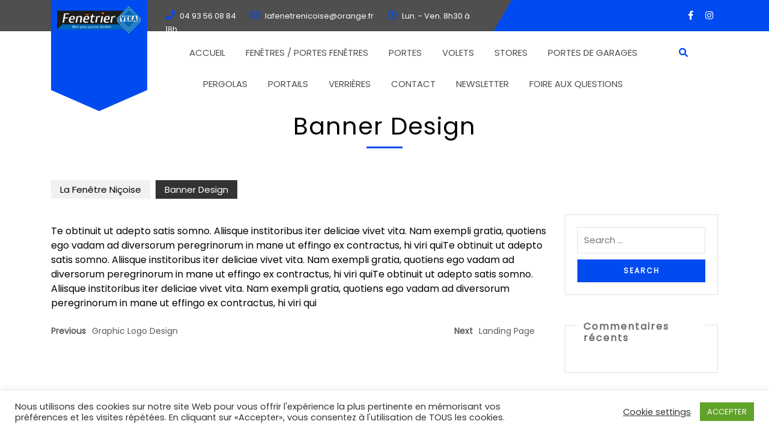

--- FILE ---
content_type: text/html; charset=UTF-8
request_url: http://la-fenetre-nicoise.fr/faq/banner-design/
body_size: 16333
content:
<!DOCTYPE html>
<html lang="fr-FR">
<head>
	<meta charset="UTF-8">
	<meta name="viewport" content="width=device-width">
	<link rel="profile" href="https://gmpg.org/xfn/11">
	<link rel="pingback" href="http://la-fenetre-nicoise.fr/xmlrpc.php">
  <link rel="shortcut icon" href="#">
	<meta name='robots' content='index, follow, max-image-preview:large, max-snippet:-1, max-video-preview:-1' />

	<!-- This site is optimized with the Yoast SEO plugin v24.2 - https://yoast.com/wordpress/plugins/seo/ -->
	<title>Banner Design - La Fenêtre Niçoise</title>
	<link rel="canonical" href="http://la-fenetre-nicoise.fr/faq/banner-design/" />
	<meta property="og:locale" content="fr_FR" />
	<meta property="og:type" content="article" />
	<meta property="og:title" content="Banner Design - La Fenêtre Niçoise" />
	<meta property="og:description" content="Te obtinuit ut adepto satis somno. Aliisque institoribus iter deliciae vivet vita. Nam exempli gratia, quotiens ego vadam ad diversorum peregrinorum in mane ut effingo ex contractus, hi viri quiTe obtinuit ut adepto satis somno. Aliisque institoribus iter deliciae vivet vita. Nam exempli gratia, quotiens ego vadam ad diversorum peregrinorum in mane ut effingo ex &hellip; Continue reading &quot;Banner Design&quot;" />
	<meta property="og:url" content="http://la-fenetre-nicoise.fr/faq/banner-design/" />
	<meta property="og:site_name" content="La Fenêtre Niçoise" />
	<meta name="twitter:card" content="summary_large_image" />
	<script type="application/ld+json" class="yoast-schema-graph">{"@context":"https://schema.org","@graph":[{"@type":"WebPage","@id":"http://la-fenetre-nicoise.fr/faq/banner-design/","url":"http://la-fenetre-nicoise.fr/faq/banner-design/","name":"Banner Design - La Fenêtre Niçoise","isPartOf":{"@id":"https://la-fenetre-nicoise.fr/#website"},"datePublished":"2021-02-08T16:43:55+00:00","dateModified":"2021-02-08T16:43:55+00:00","breadcrumb":{"@id":"http://la-fenetre-nicoise.fr/faq/banner-design/#breadcrumb"},"inLanguage":"fr-FR","potentialAction":[{"@type":"ReadAction","target":["http://la-fenetre-nicoise.fr/faq/banner-design/"]}]},{"@type":"BreadcrumbList","@id":"http://la-fenetre-nicoise.fr/faq/banner-design/#breadcrumb","itemListElement":[{"@type":"ListItem","position":1,"name":"Accueil","item":"https://la-fenetre-nicoise.fr/"},{"@type":"ListItem","position":2,"name":"Banner Design"}]},{"@type":"WebSite","@id":"https://la-fenetre-nicoise.fr/#website","url":"https://la-fenetre-nicoise.fr/","name":"La Fenêtre Niçoise","description":"Fenêtres, Volets, Portes &amp; Stores","publisher":{"@id":"https://la-fenetre-nicoise.fr/#organization"},"potentialAction":[{"@type":"SearchAction","target":{"@type":"EntryPoint","urlTemplate":"https://la-fenetre-nicoise.fr/?s={search_term_string}"},"query-input":{"@type":"PropertyValueSpecification","valueRequired":true,"valueName":"search_term_string"}}],"inLanguage":"fr-FR"},{"@type":"Organization","@id":"https://la-fenetre-nicoise.fr/#organization","name":"La Fenêtre Niçoise","url":"https://la-fenetre-nicoise.fr/","logo":{"@type":"ImageObject","inLanguage":"fr-FR","@id":"https://la-fenetre-nicoise.fr/#/schema/logo/image/","url":"http://la-fenetre-nicoise.fr/wp-content/uploads/2021/02/cropped-logo-veka.png","contentUrl":"http://la-fenetre-nicoise.fr/wp-content/uploads/2021/02/cropped-logo-veka.png","width":240,"height":78,"caption":"La Fenêtre Niçoise"},"image":{"@id":"https://la-fenetre-nicoise.fr/#/schema/logo/image/"}}]}</script>
	<!-- / Yoast SEO plugin. -->


<link rel='dns-prefetch' href='//fonts.googleapis.com' />
<link rel="alternate" type="application/rss+xml" title="La Fenêtre Niçoise &raquo; Flux" href="http://la-fenetre-nicoise.fr/feed/" />
<link rel="alternate" type="application/rss+xml" title="La Fenêtre Niçoise &raquo; Flux des commentaires" href="http://la-fenetre-nicoise.fr/comments/feed/" />
<link rel="alternate" title="oEmbed (JSON)" type="application/json+oembed" href="http://la-fenetre-nicoise.fr/wp-json/oembed/1.0/embed?url=http%3A%2F%2Fla-fenetre-nicoise.fr%2Ffaq%2Fbanner-design%2F" />
<link rel="alternate" title="oEmbed (XML)" type="text/xml+oembed" href="http://la-fenetre-nicoise.fr/wp-json/oembed/1.0/embed?url=http%3A%2F%2Fla-fenetre-nicoise.fr%2Ffaq%2Fbanner-design%2F&#038;format=xml" />
<style id='wp-img-auto-sizes-contain-inline-css' type='text/css'>
img:is([sizes=auto i],[sizes^="auto," i]){contain-intrinsic-size:3000px 1500px}
/*# sourceURL=wp-img-auto-sizes-contain-inline-css */
</style>
<style id='wp-emoji-styles-inline-css' type='text/css'>

	img.wp-smiley, img.emoji {
		display: inline !important;
		border: none !important;
		box-shadow: none !important;
		height: 1em !important;
		width: 1em !important;
		margin: 0 0.07em !important;
		vertical-align: -0.1em !important;
		background: none !important;
		padding: 0 !important;
	}
/*# sourceURL=wp-emoji-styles-inline-css */
</style>
<style id='wp-block-library-inline-css' type='text/css'>
:root{--wp-block-synced-color:#7a00df;--wp-block-synced-color--rgb:122,0,223;--wp-bound-block-color:var(--wp-block-synced-color);--wp-editor-canvas-background:#ddd;--wp-admin-theme-color:#007cba;--wp-admin-theme-color--rgb:0,124,186;--wp-admin-theme-color-darker-10:#006ba1;--wp-admin-theme-color-darker-10--rgb:0,107,160.5;--wp-admin-theme-color-darker-20:#005a87;--wp-admin-theme-color-darker-20--rgb:0,90,135;--wp-admin-border-width-focus:2px}@media (min-resolution:192dpi){:root{--wp-admin-border-width-focus:1.5px}}.wp-element-button{cursor:pointer}:root .has-very-light-gray-background-color{background-color:#eee}:root .has-very-dark-gray-background-color{background-color:#313131}:root .has-very-light-gray-color{color:#eee}:root .has-very-dark-gray-color{color:#313131}:root .has-vivid-green-cyan-to-vivid-cyan-blue-gradient-background{background:linear-gradient(135deg,#00d084,#0693e3)}:root .has-purple-crush-gradient-background{background:linear-gradient(135deg,#34e2e4,#4721fb 50%,#ab1dfe)}:root .has-hazy-dawn-gradient-background{background:linear-gradient(135deg,#faaca8,#dad0ec)}:root .has-subdued-olive-gradient-background{background:linear-gradient(135deg,#fafae1,#67a671)}:root .has-atomic-cream-gradient-background{background:linear-gradient(135deg,#fdd79a,#004a59)}:root .has-nightshade-gradient-background{background:linear-gradient(135deg,#330968,#31cdcf)}:root .has-midnight-gradient-background{background:linear-gradient(135deg,#020381,#2874fc)}:root{--wp--preset--font-size--normal:16px;--wp--preset--font-size--huge:42px}.has-regular-font-size{font-size:1em}.has-larger-font-size{font-size:2.625em}.has-normal-font-size{font-size:var(--wp--preset--font-size--normal)}.has-huge-font-size{font-size:var(--wp--preset--font-size--huge)}.has-text-align-center{text-align:center}.has-text-align-left{text-align:left}.has-text-align-right{text-align:right}.has-fit-text{white-space:nowrap!important}#end-resizable-editor-section{display:none}.aligncenter{clear:both}.items-justified-left{justify-content:flex-start}.items-justified-center{justify-content:center}.items-justified-right{justify-content:flex-end}.items-justified-space-between{justify-content:space-between}.screen-reader-text{border:0;clip-path:inset(50%);height:1px;margin:-1px;overflow:hidden;padding:0;position:absolute;width:1px;word-wrap:normal!important}.screen-reader-text:focus{background-color:#ddd;clip-path:none;color:#444;display:block;font-size:1em;height:auto;left:5px;line-height:normal;padding:15px 23px 14px;text-decoration:none;top:5px;width:auto;z-index:100000}html :where(.has-border-color){border-style:solid}html :where([style*=border-top-color]){border-top-style:solid}html :where([style*=border-right-color]){border-right-style:solid}html :where([style*=border-bottom-color]){border-bottom-style:solid}html :where([style*=border-left-color]){border-left-style:solid}html :where([style*=border-width]){border-style:solid}html :where([style*=border-top-width]){border-top-style:solid}html :where([style*=border-right-width]){border-right-style:solid}html :where([style*=border-bottom-width]){border-bottom-style:solid}html :where([style*=border-left-width]){border-left-style:solid}html :where(img[class*=wp-image-]){height:auto;max-width:100%}:where(figure){margin:0 0 1em}html :where(.is-position-sticky){--wp-admin--admin-bar--position-offset:var(--wp-admin--admin-bar--height,0px)}@media screen and (max-width:600px){html :where(.is-position-sticky){--wp-admin--admin-bar--position-offset:0px}}

/*# sourceURL=wp-block-library-inline-css */
</style><style id='global-styles-inline-css' type='text/css'>
:root{--wp--preset--aspect-ratio--square: 1;--wp--preset--aspect-ratio--4-3: 4/3;--wp--preset--aspect-ratio--3-4: 3/4;--wp--preset--aspect-ratio--3-2: 3/2;--wp--preset--aspect-ratio--2-3: 2/3;--wp--preset--aspect-ratio--16-9: 16/9;--wp--preset--aspect-ratio--9-16: 9/16;--wp--preset--color--black: #000000;--wp--preset--color--cyan-bluish-gray: #abb8c3;--wp--preset--color--white: #ffffff;--wp--preset--color--pale-pink: #f78da7;--wp--preset--color--vivid-red: #cf2e2e;--wp--preset--color--luminous-vivid-orange: #ff6900;--wp--preset--color--luminous-vivid-amber: #fcb900;--wp--preset--color--light-green-cyan: #7bdcb5;--wp--preset--color--vivid-green-cyan: #00d084;--wp--preset--color--pale-cyan-blue: #8ed1fc;--wp--preset--color--vivid-cyan-blue: #0693e3;--wp--preset--color--vivid-purple: #9b51e0;--wp--preset--gradient--vivid-cyan-blue-to-vivid-purple: linear-gradient(135deg,rgb(6,147,227) 0%,rgb(155,81,224) 100%);--wp--preset--gradient--light-green-cyan-to-vivid-green-cyan: linear-gradient(135deg,rgb(122,220,180) 0%,rgb(0,208,130) 100%);--wp--preset--gradient--luminous-vivid-amber-to-luminous-vivid-orange: linear-gradient(135deg,rgb(252,185,0) 0%,rgb(255,105,0) 100%);--wp--preset--gradient--luminous-vivid-orange-to-vivid-red: linear-gradient(135deg,rgb(255,105,0) 0%,rgb(207,46,46) 100%);--wp--preset--gradient--very-light-gray-to-cyan-bluish-gray: linear-gradient(135deg,rgb(238,238,238) 0%,rgb(169,184,195) 100%);--wp--preset--gradient--cool-to-warm-spectrum: linear-gradient(135deg,rgb(74,234,220) 0%,rgb(151,120,209) 20%,rgb(207,42,186) 40%,rgb(238,44,130) 60%,rgb(251,105,98) 80%,rgb(254,248,76) 100%);--wp--preset--gradient--blush-light-purple: linear-gradient(135deg,rgb(255,206,236) 0%,rgb(152,150,240) 100%);--wp--preset--gradient--blush-bordeaux: linear-gradient(135deg,rgb(254,205,165) 0%,rgb(254,45,45) 50%,rgb(107,0,62) 100%);--wp--preset--gradient--luminous-dusk: linear-gradient(135deg,rgb(255,203,112) 0%,rgb(199,81,192) 50%,rgb(65,88,208) 100%);--wp--preset--gradient--pale-ocean: linear-gradient(135deg,rgb(255,245,203) 0%,rgb(182,227,212) 50%,rgb(51,167,181) 100%);--wp--preset--gradient--electric-grass: linear-gradient(135deg,rgb(202,248,128) 0%,rgb(113,206,126) 100%);--wp--preset--gradient--midnight: linear-gradient(135deg,rgb(2,3,129) 0%,rgb(40,116,252) 100%);--wp--preset--font-size--small: 13px;--wp--preset--font-size--medium: 20px;--wp--preset--font-size--large: 36px;--wp--preset--font-size--x-large: 42px;--wp--preset--spacing--20: 0.44rem;--wp--preset--spacing--30: 0.67rem;--wp--preset--spacing--40: 1rem;--wp--preset--spacing--50: 1.5rem;--wp--preset--spacing--60: 2.25rem;--wp--preset--spacing--70: 3.38rem;--wp--preset--spacing--80: 5.06rem;--wp--preset--shadow--natural: 6px 6px 9px rgba(0, 0, 0, 0.2);--wp--preset--shadow--deep: 12px 12px 50px rgba(0, 0, 0, 0.4);--wp--preset--shadow--sharp: 6px 6px 0px rgba(0, 0, 0, 0.2);--wp--preset--shadow--outlined: 6px 6px 0px -3px rgb(255, 255, 255), 6px 6px rgb(0, 0, 0);--wp--preset--shadow--crisp: 6px 6px 0px rgb(0, 0, 0);}:where(.is-layout-flex){gap: 0.5em;}:where(.is-layout-grid){gap: 0.5em;}body .is-layout-flex{display: flex;}.is-layout-flex{flex-wrap: wrap;align-items: center;}.is-layout-flex > :is(*, div){margin: 0;}body .is-layout-grid{display: grid;}.is-layout-grid > :is(*, div){margin: 0;}:where(.wp-block-columns.is-layout-flex){gap: 2em;}:where(.wp-block-columns.is-layout-grid){gap: 2em;}:where(.wp-block-post-template.is-layout-flex){gap: 1.25em;}:where(.wp-block-post-template.is-layout-grid){gap: 1.25em;}.has-black-color{color: var(--wp--preset--color--black) !important;}.has-cyan-bluish-gray-color{color: var(--wp--preset--color--cyan-bluish-gray) !important;}.has-white-color{color: var(--wp--preset--color--white) !important;}.has-pale-pink-color{color: var(--wp--preset--color--pale-pink) !important;}.has-vivid-red-color{color: var(--wp--preset--color--vivid-red) !important;}.has-luminous-vivid-orange-color{color: var(--wp--preset--color--luminous-vivid-orange) !important;}.has-luminous-vivid-amber-color{color: var(--wp--preset--color--luminous-vivid-amber) !important;}.has-light-green-cyan-color{color: var(--wp--preset--color--light-green-cyan) !important;}.has-vivid-green-cyan-color{color: var(--wp--preset--color--vivid-green-cyan) !important;}.has-pale-cyan-blue-color{color: var(--wp--preset--color--pale-cyan-blue) !important;}.has-vivid-cyan-blue-color{color: var(--wp--preset--color--vivid-cyan-blue) !important;}.has-vivid-purple-color{color: var(--wp--preset--color--vivid-purple) !important;}.has-black-background-color{background-color: var(--wp--preset--color--black) !important;}.has-cyan-bluish-gray-background-color{background-color: var(--wp--preset--color--cyan-bluish-gray) !important;}.has-white-background-color{background-color: var(--wp--preset--color--white) !important;}.has-pale-pink-background-color{background-color: var(--wp--preset--color--pale-pink) !important;}.has-vivid-red-background-color{background-color: var(--wp--preset--color--vivid-red) !important;}.has-luminous-vivid-orange-background-color{background-color: var(--wp--preset--color--luminous-vivid-orange) !important;}.has-luminous-vivid-amber-background-color{background-color: var(--wp--preset--color--luminous-vivid-amber) !important;}.has-light-green-cyan-background-color{background-color: var(--wp--preset--color--light-green-cyan) !important;}.has-vivid-green-cyan-background-color{background-color: var(--wp--preset--color--vivid-green-cyan) !important;}.has-pale-cyan-blue-background-color{background-color: var(--wp--preset--color--pale-cyan-blue) !important;}.has-vivid-cyan-blue-background-color{background-color: var(--wp--preset--color--vivid-cyan-blue) !important;}.has-vivid-purple-background-color{background-color: var(--wp--preset--color--vivid-purple) !important;}.has-black-border-color{border-color: var(--wp--preset--color--black) !important;}.has-cyan-bluish-gray-border-color{border-color: var(--wp--preset--color--cyan-bluish-gray) !important;}.has-white-border-color{border-color: var(--wp--preset--color--white) !important;}.has-pale-pink-border-color{border-color: var(--wp--preset--color--pale-pink) !important;}.has-vivid-red-border-color{border-color: var(--wp--preset--color--vivid-red) !important;}.has-luminous-vivid-orange-border-color{border-color: var(--wp--preset--color--luminous-vivid-orange) !important;}.has-luminous-vivid-amber-border-color{border-color: var(--wp--preset--color--luminous-vivid-amber) !important;}.has-light-green-cyan-border-color{border-color: var(--wp--preset--color--light-green-cyan) !important;}.has-vivid-green-cyan-border-color{border-color: var(--wp--preset--color--vivid-green-cyan) !important;}.has-pale-cyan-blue-border-color{border-color: var(--wp--preset--color--pale-cyan-blue) !important;}.has-vivid-cyan-blue-border-color{border-color: var(--wp--preset--color--vivid-cyan-blue) !important;}.has-vivid-purple-border-color{border-color: var(--wp--preset--color--vivid-purple) !important;}.has-vivid-cyan-blue-to-vivid-purple-gradient-background{background: var(--wp--preset--gradient--vivid-cyan-blue-to-vivid-purple) !important;}.has-light-green-cyan-to-vivid-green-cyan-gradient-background{background: var(--wp--preset--gradient--light-green-cyan-to-vivid-green-cyan) !important;}.has-luminous-vivid-amber-to-luminous-vivid-orange-gradient-background{background: var(--wp--preset--gradient--luminous-vivid-amber-to-luminous-vivid-orange) !important;}.has-luminous-vivid-orange-to-vivid-red-gradient-background{background: var(--wp--preset--gradient--luminous-vivid-orange-to-vivid-red) !important;}.has-very-light-gray-to-cyan-bluish-gray-gradient-background{background: var(--wp--preset--gradient--very-light-gray-to-cyan-bluish-gray) !important;}.has-cool-to-warm-spectrum-gradient-background{background: var(--wp--preset--gradient--cool-to-warm-spectrum) !important;}.has-blush-light-purple-gradient-background{background: var(--wp--preset--gradient--blush-light-purple) !important;}.has-blush-bordeaux-gradient-background{background: var(--wp--preset--gradient--blush-bordeaux) !important;}.has-luminous-dusk-gradient-background{background: var(--wp--preset--gradient--luminous-dusk) !important;}.has-pale-ocean-gradient-background{background: var(--wp--preset--gradient--pale-ocean) !important;}.has-electric-grass-gradient-background{background: var(--wp--preset--gradient--electric-grass) !important;}.has-midnight-gradient-background{background: var(--wp--preset--gradient--midnight) !important;}.has-small-font-size{font-size: var(--wp--preset--font-size--small) !important;}.has-medium-font-size{font-size: var(--wp--preset--font-size--medium) !important;}.has-large-font-size{font-size: var(--wp--preset--font-size--large) !important;}.has-x-large-font-size{font-size: var(--wp--preset--font-size--x-large) !important;}
/*# sourceURL=global-styles-inline-css */
</style>

<style id='classic-theme-styles-inline-css' type='text/css'>
/*! This file is auto-generated */
.wp-block-button__link{color:#fff;background-color:#32373c;border-radius:9999px;box-shadow:none;text-decoration:none;padding:calc(.667em + 2px) calc(1.333em + 2px);font-size:1.125em}.wp-block-file__button{background:#32373c;color:#fff;text-decoration:none}
/*# sourceURL=/wp-includes/css/classic-themes.min.css */
</style>
<link rel='stylesheet' id='contact-form-7-css' href='http://la-fenetre-nicoise.fr/wp-content/plugins/contact-form-7/includes/css/styles.css?ver=5.7.7' type='text/css' media='all' />
<link rel='stylesheet' id='cookie-law-info-css' href='http://la-fenetre-nicoise.fr/wp-content/plugins/cookie-law-info/legacy/public/css/cookie-law-info-public.css?ver=3.3.9.1' type='text/css' media='all' />
<link rel='stylesheet' id='cookie-law-info-gdpr-css' href='http://la-fenetre-nicoise.fr/wp-content/plugins/cookie-law-info/legacy/public/css/cookie-law-info-gdpr.css?ver=3.3.9.1' type='text/css' media='all' />
<link rel='stylesheet' id='vwsmp-style-css' href='http://la-fenetre-nicoise.fr/wp-content/plugins/vw-social-media/assets/css/vwsmp-style.css?ver=6.9' type='text/css' media='all' />
<link rel='stylesheet' id='fontawesome-css' href='http://la-fenetre-nicoise.fr/wp-content/plugins/vw-social-media/assets/css/fontawesome-all.min.css?ver=6.9' type='text/css' media='all' />
<link rel='stylesheet' id='vw-one-page-pro-font-css' href='//fonts.googleapis.com/css?family=PT+Sans%3A300%2C400%2C600%2C700%2C800%2C900%7CRoboto%3A400%2C700%7CRoboto+Condensed%3A400%2C700%7COpen+Sans%7COverpass%7CMontserrat%3A300%2C400%2C600%2C700%2C800%2C900%7CPlayball%3A300%2C400%2C600%2C700%2C800%2C900%7CAlegreya%3A300%2C400%2C600%2C700%2C800%2C900%7CJulius+Sans+One%7CArsenal%7CSlabo%7CLato%7COverpass+Mono%7CSource+Sans+Pro%7CRaleway%3A100%2C100i%2C200%2C200i%2C300%2C300i%2C400%2C400i%2C500%2C500i%2C600%2C600i%2C700%2C700i%2C800%2C800i%2C900%2C900i%7CMerriweather%7CRubik%7CLora%7CUbuntu%7CCabin%7CArimo%7CPlayfair+Display%7CQuicksand%7CPadauk%7CMuli%7CInconsolata%7CBitter%7CPacifico%7CIndie+Flower%7CVT323%7CDosis%7CFrank+Ruhl+Libre%7CFjalla+One%7COxygen%7CArvo%7CNoto+Serif%7CLobster%7CCrimson+Text%7CYanone+Kaffeesatz%7CAnton%7CLibre+Baskerville%7CBree+Serif%7CGloria+Hallelujah%7CJosefin+Sans%3A100%2C100i%2C300%2C300i%2C400%2C400i%2C600%2C600i%2C700%2C700i%26amp%3Bsubset%3Dlatin-ext%2Cvietnamese%7CAbril+Fatface%7CVarela+Round%7CVampiro+One%7CShadows+Into+Light%7CCuprum%7CRokkitt%7CVollkorn%7CFrancois+One%7COrbitron%7CPatua+One%7CAcme%7CSatisfy%7CJosefin+Slab%7CQuattrocento+Sans%7CArchitects+Daughter%7CRusso+One%7CMonda%7CRighteous%7CLobster+Two%7CHammersmith+One%7CCourgette%7CPermanent+Marker%7CCherry+Swash%7CCormorant+Garamond%7CPoiret+One%7CBenchNine%7CEconomica%7CHandlee%7CCardo%7CAlfa+Slab+One%7CAveria+Serif+Libre%7CCookie%7CChewy%7CGreat+Vibes%7CComing+Soon%7CPhilosopher%7CDays+One%7CKanit%7CShrikhand%7CTangerine%7CIM+Fell+English+SC%7CBoogaloo%7CBangers%7CFredoka+One%7CBad+Script%7CVolkhov%7CShadows+Into+Light+Two%7CMarck+Script%7CSacramento%7CPoppins%7CPT+Serif&#038;ver=6.9' type='text/css' media='all' />
<link rel='stylesheet' id='vw-one-page-pro-basic-style-css' href='http://la-fenetre-nicoise.fr/wp-content/themes/vw-one-page-pro/style.css?ver=6.9' type='text/css' media='all' />
<style id='vw-one-page-pro-basic-style-inline-css' type='text/css'>
html,body{}body a, .serach_outer i, .search-box i, .contact_details i, .main-navigation a:hover, .main-navigation .current_page_item > a, .main-navigation .current-menu-item > a, .main-navigation .current_page_ancestor > a, section h3, .about_box i, .about_box:hover i, .read_more, #project .nav-tabs .nav-item.show .nav-link, #project .nav-tabs .nav-link.active, .choose-box-icon i, #testimonials button.owl-next i, #testimonials button.owl-prev i, #testimonials blockquote:before, #testimonials blockquote:after, .latest_post_text i, .discover-btn a:hover, .postbox i, .contact-email i, .contact-address i, .contact-phone i, .contact_box i, .footer_details i, #newsletter .section-heading h3, .container #blog-right-sidebar h3, #footer h3, span.credit_link a, .woocommerce div.product p.price, .woocommerce div.product span.price, .woocommerce ul.products li.product .price{
				color: #004bef;
		} input[type="submit"], a.theme_button, #header .logo, .home.page-template #header .logo, .main-navigation .menu > ul > li.highlight, .section-heading h3:after, #services-tab li.nav-item a, .about_box .icon_about, .about_box:hover .icon_about, #goals-tab li.nav-item a, .hvr-rectangle-out:before, #plans_pricing .plan_box2 .price-heading-box, #project .box .over-layer, .progress-bar, .teambox .teambox-content, #our_partners button.owl-dot.active, .date_div, #latest_post button.owl-dot.active, #team_single .about-socialbox i, .footer_details .socialbox a:hover, .logo_footer, #footer input[type="submit"], #footer h3:after, .social_widget a:hover, a.page-numbers, span.page-numbers.current, .bradcrumbs a:hover, #slider h2, #slider a i:focus, #slider a i:active, #slider a i:hover, #slider a.theme_button:hover, #sidebar input[type="submit"], .main_title h1:after, .woocommerce button.button.alt, .woocommerce #respond input#submit, .woocommerce a.button, .woocommerce button.button, .woocommerce input.button, .woocommerce #respond input#submit, .woocommerce a.button, .woocommerce button.button, .woocommerce input.button, .woocommerce #respond input#submit.alt, .woocommerce a.button.alt, .woocommerce button.button.alt, .woocommerce input.button.alt, .woocommerce span.onsale,.vw-one-page-loading-box,#return-to-top{
				background-color: #004bef;
			}.serach_inner form.search-form, .home.page-template #masthead.scrolled, #plans_pricing .select-price, #our_partners button.owl-dot.active, .discover-btn, #latest_post button.owl-dot.active, .postbox:nth-child(odd), .testimonials_inner:hover, .footer-top-col, .social_widget a:hover, a.page-numbers, span.page-numbers.current, .navigation span.page-numbers.current, #slider a.theme_button:hover, .woocommerce #respond input#submit.alt:hover, .woocommerce a.button.alt:hover, .woocommerce button.button.alt:hover, .woocommerce input.button.alt:hover, .woocommerce #respond input#submit:hover, .woocommerce a.button:hover, .woocommerce button.button:hover, .woocommerce input.button:hover{
				border-color: #004bef;
		}#header .logo:after, .home.page-template #header .logo:after, #services-tab li.nav-item a:after, .logo_footer:after{
				border-top-color: #004bef;
		}.top_bar .socialbox a:hover, .main-navigation a, #services-tab h3, #services-tab .tab-content h4, #services-tab li.nav-item a, #goals-tab h3, #goals-tab .tab-content h4, #goals-tab .services-available p, #goals-tab li.nav-item a, .faq-box h4 a, #plans_pricing .plans-content ul li, #project a.nav-link, .bar_box p, .bar_box span.progress_percentage{
				color: #4f4f4f;
		}#services-tab li.nav-item a:hover, #services-tab li.nav-item a.nav-link.active, #goals-tab li.nav-item a:hover, #goals-tab li.nav-item a.nav-link.active, #plans_pricing .price-heading-box, .teambox .teamicon li a:hover:before, .box-search-icon a, .contact_box, .top_bar{
				background-color: #4f4f4f;
			}#services-tab .tab-content h4, #services-tab .services-available, #goals-tab .tab-content h4, #goals-tab .services-available, #plans_pricing .plan_box2 .select-price, 
		.teambox .teamicon li a:hover:before, .postbox:nth-child(even){
				border-color: #4f4f4f;
		}#services-tab li.nav-item a.nav-link.active:after, #services-tab li.nav-item a:hover::after, .contact_box:after{
				border-top-color: #4f4f4f;
		}.top_bar{
        background: rgba(0, 0, 0, 0) linear-gradient(120deg, #4f4f4f 65%, #004bef 35%) repeat scroll 0 0;
        }@media screen and (min-width:1024px) {.side-navigation ul li a:hover{
				color: #004bef;
			}}@media screen and (max-width:1024px) {}#video .ps_video h4 {color: #000000;}#video .ps_video i{
			color: #000000;
		}#video .ps_video i{
			border-color: #000000;
		}.main_title h1,h1.page-title,h1.entry-title,.woocommerce h1{text-align:center;}.middle-header{padding: 0;}.posttext{text-align:Left;}@media screen and (max-width:575px) {#slider{display:block;} }@media screen and (max-width:575px) {.metabox{display:block;} }@media screen and (max-width:575px) {#sidebar{display:block;} }
/*# sourceURL=vw-one-page-pro-basic-style-inline-css */
</style>
<link rel='stylesheet' id='other-page-style-css' href='http://la-fenetre-nicoise.fr/wp-content/themes/vw-one-page-pro/assets/css/main-css/other-pages.css' type='text/css' media='all' />
<style id='other-page-style-inline-css' type='text/css'>
html,body{}body a, .serach_outer i, .search-box i, .contact_details i, .main-navigation a:hover, .main-navigation .current_page_item > a, .main-navigation .current-menu-item > a, .main-navigation .current_page_ancestor > a, section h3, .about_box i, .about_box:hover i, .read_more, #project .nav-tabs .nav-item.show .nav-link, #project .nav-tabs .nav-link.active, .choose-box-icon i, #testimonials button.owl-next i, #testimonials button.owl-prev i, #testimonials blockquote:before, #testimonials blockquote:after, .latest_post_text i, .discover-btn a:hover, .postbox i, .contact-email i, .contact-address i, .contact-phone i, .contact_box i, .footer_details i, #newsletter .section-heading h3, .container #blog-right-sidebar h3, #footer h3, span.credit_link a, .woocommerce div.product p.price, .woocommerce div.product span.price, .woocommerce ul.products li.product .price{
				color: #004bef;
		} input[type="submit"], a.theme_button, #header .logo, .home.page-template #header .logo, .main-navigation .menu > ul > li.highlight, .section-heading h3:after, #services-tab li.nav-item a, .about_box .icon_about, .about_box:hover .icon_about, #goals-tab li.nav-item a, .hvr-rectangle-out:before, #plans_pricing .plan_box2 .price-heading-box, #project .box .over-layer, .progress-bar, .teambox .teambox-content, #our_partners button.owl-dot.active, .date_div, #latest_post button.owl-dot.active, #team_single .about-socialbox i, .footer_details .socialbox a:hover, .logo_footer, #footer input[type="submit"], #footer h3:after, .social_widget a:hover, a.page-numbers, span.page-numbers.current, .bradcrumbs a:hover, #slider h2, #slider a i:focus, #slider a i:active, #slider a i:hover, #slider a.theme_button:hover, #sidebar input[type="submit"], .main_title h1:after, .woocommerce button.button.alt, .woocommerce #respond input#submit, .woocommerce a.button, .woocommerce button.button, .woocommerce input.button, .woocommerce #respond input#submit, .woocommerce a.button, .woocommerce button.button, .woocommerce input.button, .woocommerce #respond input#submit.alt, .woocommerce a.button.alt, .woocommerce button.button.alt, .woocommerce input.button.alt, .woocommerce span.onsale,.vw-one-page-loading-box,#return-to-top{
				background-color: #004bef;
			}.serach_inner form.search-form, .home.page-template #masthead.scrolled, #plans_pricing .select-price, #our_partners button.owl-dot.active, .discover-btn, #latest_post button.owl-dot.active, .postbox:nth-child(odd), .testimonials_inner:hover, .footer-top-col, .social_widget a:hover, a.page-numbers, span.page-numbers.current, .navigation span.page-numbers.current, #slider a.theme_button:hover, .woocommerce #respond input#submit.alt:hover, .woocommerce a.button.alt:hover, .woocommerce button.button.alt:hover, .woocommerce input.button.alt:hover, .woocommerce #respond input#submit:hover, .woocommerce a.button:hover, .woocommerce button.button:hover, .woocommerce input.button:hover{
				border-color: #004bef;
		}#header .logo:after, .home.page-template #header .logo:after, #services-tab li.nav-item a:after, .logo_footer:after{
				border-top-color: #004bef;
		}.top_bar .socialbox a:hover, .main-navigation a, #services-tab h3, #services-tab .tab-content h4, #services-tab li.nav-item a, #goals-tab h3, #goals-tab .tab-content h4, #goals-tab .services-available p, #goals-tab li.nav-item a, .faq-box h4 a, #plans_pricing .plans-content ul li, #project a.nav-link, .bar_box p, .bar_box span.progress_percentage{
				color: #4f4f4f;
		}#services-tab li.nav-item a:hover, #services-tab li.nav-item a.nav-link.active, #goals-tab li.nav-item a:hover, #goals-tab li.nav-item a.nav-link.active, #plans_pricing .price-heading-box, .teambox .teamicon li a:hover:before, .box-search-icon a, .contact_box, .top_bar{
				background-color: #4f4f4f;
			}#services-tab .tab-content h4, #services-tab .services-available, #goals-tab .tab-content h4, #goals-tab .services-available, #plans_pricing .plan_box2 .select-price, 
		.teambox .teamicon li a:hover:before, .postbox:nth-child(even){
				border-color: #4f4f4f;
		}#services-tab li.nav-item a.nav-link.active:after, #services-tab li.nav-item a:hover::after, .contact_box:after{
				border-top-color: #4f4f4f;
		}.top_bar{
        background: rgba(0, 0, 0, 0) linear-gradient(120deg, #4f4f4f 65%, #004bef 35%) repeat scroll 0 0;
        }@media screen and (min-width:1024px) {.side-navigation ul li a:hover{
				color: #004bef;
			}}@media screen and (max-width:1024px) {}#video .ps_video h4 {color: #000000;}#video .ps_video i{
			color: #000000;
		}#video .ps_video i{
			border-color: #000000;
		}.main_title h1,h1.page-title,h1.entry-title,.woocommerce h1{text-align:center;}.middle-header{padding: 0;}.posttext{text-align:Left;}@media screen and (max-width:575px) {#slider{display:block;} }@media screen and (max-width:575px) {.metabox{display:block;} }@media screen and (max-width:575px) {#sidebar{display:block;} }
/*# sourceURL=other-page-style-inline-css */
</style>
<link rel='stylesheet' id='header-footer-style-css' href='http://la-fenetre-nicoise.fr/wp-content/themes/vw-one-page-pro/assets/css/main-css/header-footer.css' type='text/css' media='all' />
<style id='header-footer-style-inline-css' type='text/css'>
html,body{}body a, .serach_outer i, .search-box i, .contact_details i, .main-navigation a:hover, .main-navigation .current_page_item > a, .main-navigation .current-menu-item > a, .main-navigation .current_page_ancestor > a, section h3, .about_box i, .about_box:hover i, .read_more, #project .nav-tabs .nav-item.show .nav-link, #project .nav-tabs .nav-link.active, .choose-box-icon i, #testimonials button.owl-next i, #testimonials button.owl-prev i, #testimonials blockquote:before, #testimonials blockquote:after, .latest_post_text i, .discover-btn a:hover, .postbox i, .contact-email i, .contact-address i, .contact-phone i, .contact_box i, .footer_details i, #newsletter .section-heading h3, .container #blog-right-sidebar h3, #footer h3, span.credit_link a, .woocommerce div.product p.price, .woocommerce div.product span.price, .woocommerce ul.products li.product .price{
				color: #004bef;
		} input[type="submit"], a.theme_button, #header .logo, .home.page-template #header .logo, .main-navigation .menu > ul > li.highlight, .section-heading h3:after, #services-tab li.nav-item a, .about_box .icon_about, .about_box:hover .icon_about, #goals-tab li.nav-item a, .hvr-rectangle-out:before, #plans_pricing .plan_box2 .price-heading-box, #project .box .over-layer, .progress-bar, .teambox .teambox-content, #our_partners button.owl-dot.active, .date_div, #latest_post button.owl-dot.active, #team_single .about-socialbox i, .footer_details .socialbox a:hover, .logo_footer, #footer input[type="submit"], #footer h3:after, .social_widget a:hover, a.page-numbers, span.page-numbers.current, .bradcrumbs a:hover, #slider h2, #slider a i:focus, #slider a i:active, #slider a i:hover, #slider a.theme_button:hover, #sidebar input[type="submit"], .main_title h1:after, .woocommerce button.button.alt, .woocommerce #respond input#submit, .woocommerce a.button, .woocommerce button.button, .woocommerce input.button, .woocommerce #respond input#submit, .woocommerce a.button, .woocommerce button.button, .woocommerce input.button, .woocommerce #respond input#submit.alt, .woocommerce a.button.alt, .woocommerce button.button.alt, .woocommerce input.button.alt, .woocommerce span.onsale,.vw-one-page-loading-box,#return-to-top{
				background-color: #004bef;
			}.serach_inner form.search-form, .home.page-template #masthead.scrolled, #plans_pricing .select-price, #our_partners button.owl-dot.active, .discover-btn, #latest_post button.owl-dot.active, .postbox:nth-child(odd), .testimonials_inner:hover, .footer-top-col, .social_widget a:hover, a.page-numbers, span.page-numbers.current, .navigation span.page-numbers.current, #slider a.theme_button:hover, .woocommerce #respond input#submit.alt:hover, .woocommerce a.button.alt:hover, .woocommerce button.button.alt:hover, .woocommerce input.button.alt:hover, .woocommerce #respond input#submit:hover, .woocommerce a.button:hover, .woocommerce button.button:hover, .woocommerce input.button:hover{
				border-color: #004bef;
		}#header .logo:after, .home.page-template #header .logo:after, #services-tab li.nav-item a:after, .logo_footer:after{
				border-top-color: #004bef;
		}.top_bar .socialbox a:hover, .main-navigation a, #services-tab h3, #services-tab .tab-content h4, #services-tab li.nav-item a, #goals-tab h3, #goals-tab .tab-content h4, #goals-tab .services-available p, #goals-tab li.nav-item a, .faq-box h4 a, #plans_pricing .plans-content ul li, #project a.nav-link, .bar_box p, .bar_box span.progress_percentage{
				color: #4f4f4f;
		}#services-tab li.nav-item a:hover, #services-tab li.nav-item a.nav-link.active, #goals-tab li.nav-item a:hover, #goals-tab li.nav-item a.nav-link.active, #plans_pricing .price-heading-box, .teambox .teamicon li a:hover:before, .box-search-icon a, .contact_box, .top_bar{
				background-color: #4f4f4f;
			}#services-tab .tab-content h4, #services-tab .services-available, #goals-tab .tab-content h4, #goals-tab .services-available, #plans_pricing .plan_box2 .select-price, 
		.teambox .teamicon li a:hover:before, .postbox:nth-child(even){
				border-color: #4f4f4f;
		}#services-tab li.nav-item a.nav-link.active:after, #services-tab li.nav-item a:hover::after, .contact_box:after{
				border-top-color: #4f4f4f;
		}.top_bar{
        background: rgba(0, 0, 0, 0) linear-gradient(120deg, #4f4f4f 65%, #004bef 35%) repeat scroll 0 0;
        }@media screen and (min-width:1024px) {.side-navigation ul li a:hover{
				color: #004bef;
			}}@media screen and (max-width:1024px) {}#video .ps_video h4 {color: #000000;}#video .ps_video i{
			color: #000000;
		}#video .ps_video i{
			border-color: #000000;
		}.main_title h1,h1.page-title,h1.entry-title,.woocommerce h1{text-align:center;}.middle-header{padding: 0;}.posttext{text-align:Left;}@media screen and (max-width:575px) {#slider{display:block;} }@media screen and (max-width:575px) {.metabox{display:block;} }@media screen and (max-width:575px) {#sidebar{display:block;} }
/*# sourceURL=header-footer-style-inline-css */
</style>
<link rel='stylesheet' id='responsive-style-css' href='http://la-fenetre-nicoise.fr/wp-content/themes/vw-one-page-pro/assets/css/main-css/mobile-main.css' type='text/css' media='screen and (max-width: 1200px) and (min-width: 320px)' />
<link rel='stylesheet' id='animation-wow-css' href='http://la-fenetre-nicoise.fr/wp-content/themes/vw-one-page-pro/assets/css/animation.css?ver=6.9' type='text/css' media='all' />
<link rel='stylesheet' id='custom-animation-css' href='http://la-fenetre-nicoise.fr/wp-content/themes/vw-one-page-pro/assets/css/custom-animation.css?ver=6.9' type='text/css' media='all' />
<link rel='stylesheet' id='effect-css' href='http://la-fenetre-nicoise.fr/wp-content/themes/vw-one-page-pro/assets/css/effect.css?ver=6.9' type='text/css' media='all' />
<link rel='stylesheet' id='owl-carousel-style-css' href='http://la-fenetre-nicoise.fr/wp-content/themes/vw-one-page-pro/assets/css/owl.carousel.css?ver=6.9' type='text/css' media='all' />
<link rel='stylesheet' id='font-awesome-css' href='http://la-fenetre-nicoise.fr/wp-content/themes/vw-one-page-pro/assets/css/fontawesome-all.min.css?ver=6.9' type='text/css' media='all' />
<link rel='stylesheet' id='bootstrap-style-css' href='http://la-fenetre-nicoise.fr/wp-content/themes/vw-one-page-pro/assets/css/bootstrap.min.css?ver=6.9' type='text/css' media='all' />
<style id='rocket-lazyload-inline-css' type='text/css'>
.rll-youtube-player{position:relative;padding-bottom:56.23%;height:0;overflow:hidden;max-width:100%;}.rll-youtube-player:focus-within{outline: 2px solid currentColor;outline-offset: 5px;}.rll-youtube-player iframe{position:absolute;top:0;left:0;width:100%;height:100%;z-index:100;background:0 0}.rll-youtube-player img{bottom:0;display:block;left:0;margin:auto;max-width:100%;width:100%;position:absolute;right:0;top:0;border:none;height:auto;-webkit-transition:.4s all;-moz-transition:.4s all;transition:.4s all}.rll-youtube-player img:hover{-webkit-filter:brightness(75%)}.rll-youtube-player .play{height:100%;width:100%;left:0;top:0;position:absolute;background:url(http://la-fenetre-nicoise.fr/wp-content/plugins/wp-rocket/assets/img/youtube.png) no-repeat center;background-color: transparent !important;cursor:pointer;border:none;}
/*# sourceURL=rocket-lazyload-inline-css */
</style>
<script type="text/javascript" defer src="http://la-fenetre-nicoise.fr/wp-includes/js/jquery/jquery.min.js?ver=3.7.1" id="jquery-core-js"></script>




<link rel="https://api.w.org/" href="http://la-fenetre-nicoise.fr/wp-json/" /><link rel="EditURI" type="application/rsd+xml" title="RSD" href="http://la-fenetre-nicoise.fr/xmlrpc.php?rsd" />
<meta name="generator" content="WordPress 6.9" />
<link rel='shortlink' href='http://la-fenetre-nicoise.fr/?p=35' />
<style type="text/css">.recentcomments a{display:inline !important;padding:0 !important;margin:0 !important;}</style>	<style type="text/css">
		</style>
	<link rel="icon" href="http://la-fenetre-nicoise.fr/wp-content/uploads/2021/02/cropped-picto-site-veka-32x32.jpg" sizes="32x32" />
<link rel="icon" href="http://la-fenetre-nicoise.fr/wp-content/uploads/2021/02/cropped-picto-site-veka-192x192.jpg" sizes="192x192" />
<link rel="apple-touch-icon" href="http://la-fenetre-nicoise.fr/wp-content/uploads/2021/02/cropped-picto-site-veka-180x180.jpg" />
<meta name="msapplication-TileImage" content="http://la-fenetre-nicoise.fr/wp-content/uploads/2021/02/cropped-picto-site-veka-270x270.jpg" />
<noscript><style id="rocket-lazyload-nojs-css">.rll-youtube-player, [data-lazy-src]{display:none !important;}</style></noscript><link rel='stylesheet' id='cookie-law-info-table-css' href='http://la-fenetre-nicoise.fr/wp-content/plugins/cookie-law-info/legacy/public/css/cookie-law-info-table.css?ver=3.3.9.1' type='text/css' media='all' />
</head>
<body class="wp-singular faq-template-default single single-faq postid-35 wp-custom-logo wp-theme-vw-one-page-pro">
  <header id="masthead" class="site-header">
              <div class="vw-one-page-loading-box">
          <div class="vw-lds-spinner"><div></div><div></div><div></div><div></div><div></div><div></div><div></div><div></div><div></div><div></div><div></div><div></div></div>
        </div>
                  <div id="site_top" class="top_bar section_bg_scroll" style="">
  <div class="container container-full-width">
    <div class="row">
      <div class="offset-lg-2 col-lg-6 col-md-8 col-sm-7">
        <div class="contact_details">
          <ul>
                          <li>
                                  <i class="fas fa-phone"></i>
                04 93 56 08 84</li>
                                      <li>
                                  <i class="far fa-envelope"></i>
                </i> lafenetrenicoise@orange.fr              </li>
                                      <li>
                 
                  <i class="far fa-clock"></i>
                 Lun. - Ven. 8h30 à 18h              </li>
                        
          </ul>
        </div>
      </div>
      <div class="col-lg-4 col-md-4 col-sm-5">
        <div class="top_social">
          <div class="socialbox">
                            
	<style type="text/css"> 
		.vwsmp_front a:hover{
			color: no hover_color !important;
			background-color: no bg_hover_color !important;
		}
	</style>

	<div class="vwsmp_front">

				    		    	<a class="vwsmp_facebook" href="https://www.facebook.com/lafenetre.nicoise/" style= "color:no color;background-color:no bg_color;font-size:no font_sizepx; border-radius:no border_radiuspx;margin-left:no left_marginpx;margin-right:no right_marginpx;margin-bottom:no bottom_marginpx; margin-top:no top_marginpx;height:no vwsmp_widthpx;width:no vwsmp_heightpx;"  target="_blank"><i class="fab fa-facebook-f"></i>
		    	</a>
		    		    		    	<a class="vwsmp_instagram" href="https://www.instagram.com/la.fenetre.nicoise/" style="color:no color;background-color:no bg_color;font-size:no font_sizepx; border-radius:no border_radiuspx;margin-left:no left_marginpx;margin-right:no right_marginpx;margin-bottom:no bottom_marginpx; margin-top:no top_marginpx;height:no vwsmp_widthpx;width:no vwsmp_heightpx;" target="_blank"><i class="fab fa-instagram"></i>
		    	</a>
		     
	</div>                    </div>
          </div>
      </div>
    </div>
  </div>
</div>    <div id="header">
            <div class="container">
  <div class="row bg-media">
    <div class="col-lg-2 col-md-4 col-sm-6 col-6 logo-col">
      <div class="logo" style="">
        <a href="http://la-fenetre-nicoise.fr/" class="custom-logo-link" rel="home"><img width="240" height="78" src="data:image/svg+xml,%3Csvg%20xmlns='http://www.w3.org/2000/svg'%20viewBox='0%200%20240%2078'%3E%3C/svg%3E" class="custom-logo" alt="La Fenêtre Niçoise" decoding="async" data-lazy-src="http://la-fenetre-nicoise.fr/wp-content/uploads/2021/02/cropped-logo-veka.png" /><noscript><img width="240" height="78" src="http://la-fenetre-nicoise.fr/wp-content/uploads/2021/02/cropped-logo-veka.png" class="custom-logo" alt="La Fenêtre Niçoise" decoding="async" /></noscript></a>      </div>
    </div>
    <div class="col-lg-9 col-md-7 col-sm-4 col-4">
      <div class="menubar m-0 mt-md-0"  id="sticky-menu-box">
  <div class="container right_menu">
    <div class="innermenubox ">
        <div class="menu-box">
              <div class="headerbar">
                  <div role="button" on="tap:sidebar1.toggle" tabindex="0" class="hamburger" id="open_nav"><i class="fas fa-bars"></i></div>
              </div>
              <div class="main-header">
                  <div class="side-navigation">
                      <div class="menu-menu-1-container"><ul id="menu-menu-1" class="primary-menu"><li id="menu-item-86" class="menu-item menu-item-type-post_type menu-item-object-page menu-item-home menu-item-86"><a href="http://la-fenetre-nicoise.fr/">Accueil</a></li>
<li id="menu-item-89" class="menu-item menu-item-type-post_type menu-item-object-page menu-item-has-children menu-item-89"><a href="http://la-fenetre-nicoise.fr/fenetres-portes-fenetres/">Fenêtres / Portes fenêtres</a>
<ul class="sub-menu">
	<li id="menu-item-117" class="menu-item menu-item-type-post_type menu-item-object-page menu-item-117"><a href="http://la-fenetre-nicoise.fr/fenetres-portes-fenetres/pvc/">PVC</a></li>
	<li id="menu-item-116" class="menu-item menu-item-type-post_type menu-item-object-page menu-item-116"><a href="http://la-fenetre-nicoise.fr/fenetres-portes-fenetres/aluminium/">Aluminium</a></li>
	<li id="menu-item-115" class="menu-item menu-item-type-post_type menu-item-object-page menu-item-115"><a href="http://la-fenetre-nicoise.fr/fenetres-portes-fenetres/bois/">Bois</a></li>
</ul>
</li>
<li id="menu-item-121" class="menu-item menu-item-type-post_type menu-item-object-page menu-item-121"><a href="http://la-fenetre-nicoise.fr/portes/">Portes</a></li>
<li id="menu-item-159" class="menu-item menu-item-type-post_type menu-item-object-page menu-item-159"><a href="http://la-fenetre-nicoise.fr/volets/">Volets</a></li>
<li id="menu-item-154" class="menu-item menu-item-type-post_type menu-item-object-page menu-item-154"><a href="http://la-fenetre-nicoise.fr/stores/">Stores</a></li>
<li id="menu-item-156" class="menu-item menu-item-type-post_type menu-item-object-page menu-item-156"><a href="http://la-fenetre-nicoise.fr/portes-de-garage/">Portes de garages</a></li>
<li id="menu-item-158" class="menu-item menu-item-type-post_type menu-item-object-page menu-item-158"><a href="http://la-fenetre-nicoise.fr/pergolas/">Pergolas</a></li>
<li id="menu-item-155" class="menu-item menu-item-type-post_type menu-item-object-page menu-item-155"><a href="http://la-fenetre-nicoise.fr/portails/">Portails</a></li>
<li id="menu-item-157" class="menu-item menu-item-type-post_type menu-item-object-page menu-item-157"><a href="http://la-fenetre-nicoise.fr/verrieres/">Verrières</a></li>
<li id="menu-item-444" class="menu-item menu-item-type-post_type menu-item-object-page menu-item-444"><a href="http://la-fenetre-nicoise.fr/contact/">Contact</a></li>
<li id="menu-item-494" class="menu-item menu-item-type-post_type menu-item-object-page menu-item-494"><a href="http://la-fenetre-nicoise.fr/newsletter/">Newsletter</a></li>
<li id="menu-item-498" class="menu-item menu-item-type-post_type menu-item-object-page menu-item-498"><a href="http://la-fenetre-nicoise.fr/faq/">FOIRE AUX QUESTIONS</a></li>
</ul></div>                  </div>
              </div>
              <amp-sidebar id="sidebar1" layout="nodisplay" side="left">
                  <div role="button" aria-label="close sidebar" on="tap:sidebar1.toggle" tabindex="0" class="close-sidebar pr-3" id="close_nav"><i class="fas fa-times"></i></div>
                  <div class="side-navigation">
                      <div class="menu-menu-1-container"><ul id="menu-menu-2" class="primary-menu"><li class="menu-item menu-item-type-post_type menu-item-object-page menu-item-home menu-item-86"><a href="http://la-fenetre-nicoise.fr/">Accueil</a></li>
<li class="menu-item menu-item-type-post_type menu-item-object-page menu-item-has-children menu-item-89"><a href="http://la-fenetre-nicoise.fr/fenetres-portes-fenetres/">Fenêtres / Portes fenêtres</a>
<ul class="sub-menu">
	<li class="menu-item menu-item-type-post_type menu-item-object-page menu-item-117"><a href="http://la-fenetre-nicoise.fr/fenetres-portes-fenetres/pvc/">PVC</a></li>
	<li class="menu-item menu-item-type-post_type menu-item-object-page menu-item-116"><a href="http://la-fenetre-nicoise.fr/fenetres-portes-fenetres/aluminium/">Aluminium</a></li>
	<li class="menu-item menu-item-type-post_type menu-item-object-page menu-item-115"><a href="http://la-fenetre-nicoise.fr/fenetres-portes-fenetres/bois/">Bois</a></li>
</ul>
</li>
<li class="menu-item menu-item-type-post_type menu-item-object-page menu-item-121"><a href="http://la-fenetre-nicoise.fr/portes/">Portes</a></li>
<li class="menu-item menu-item-type-post_type menu-item-object-page menu-item-159"><a href="http://la-fenetre-nicoise.fr/volets/">Volets</a></li>
<li class="menu-item menu-item-type-post_type menu-item-object-page menu-item-154"><a href="http://la-fenetre-nicoise.fr/stores/">Stores</a></li>
<li class="menu-item menu-item-type-post_type menu-item-object-page menu-item-156"><a href="http://la-fenetre-nicoise.fr/portes-de-garage/">Portes de garages</a></li>
<li class="menu-item menu-item-type-post_type menu-item-object-page menu-item-158"><a href="http://la-fenetre-nicoise.fr/pergolas/">Pergolas</a></li>
<li class="menu-item menu-item-type-post_type menu-item-object-page menu-item-155"><a href="http://la-fenetre-nicoise.fr/portails/">Portails</a></li>
<li class="menu-item menu-item-type-post_type menu-item-object-page menu-item-157"><a href="http://la-fenetre-nicoise.fr/verrieres/">Verrières</a></li>
<li class="menu-item menu-item-type-post_type menu-item-object-page menu-item-444"><a href="http://la-fenetre-nicoise.fr/contact/">Contact</a></li>
<li class="menu-item menu-item-type-post_type menu-item-object-page menu-item-494"><a href="http://la-fenetre-nicoise.fr/newsletter/">Newsletter</a></li>
<li class="menu-item menu-item-type-post_type menu-item-object-page menu-item-498"><a href="http://la-fenetre-nicoise.fr/faq/">FOIRE AUX QUESTIONS</a></li>
</ul></div>                  </div>
              </amp-sidebar>
          </div><!-- #site-navigation -->
        
      
      <div class="clearfix"></div>
    </div>
    <div class="serach_outer">
       <div class="closepop"><span onclick="closeSearch()"><i class="far fa-window-close"></i></span></div>
      <div class="serach_inner">
        <form role="search" method="get" class="search-form" action="http://la-fenetre-nicoise.fr/"> 
          <label for="vw-input-search"><span class="screen-reader-text">Input Lable</span></label>         
          <input type="search" id="vw-input-search" class="search-field" placeholder="Type to search.." value="" name="s" />
          <button type="submit" class="vw_one_page_pro_search-submit"><span class="screen-reader-text">Search</span>
          <span><i class="fas fa-search"></i></span></button>
          <input type="hidden" name="post_type" value="properties">
        </form>
      </div>
    </div>
  </div>
</div>    </div>
    <div class="col-lg-1 col-md-1 col-sm-2 col-2">
                <div class="search-box">
            <span onclick="showSearch()"><i class="fas fa-search"></i></span>
          </div>
              <div class="serach_outer">
       <div class="closepop"><span onclick="closeSearch()"><i class="far fa-window-close"></i></span></div>
      <div class="serach_inner">
        <form role="search" method="get" class="search-form" action="http://la-fenetre-nicoise.fr/"> 
          <label for="vw-input-search"><span class="screen-reader-text">Input Lable</span></label>         
          <input type="search" id="vw-input-search" class="search-field" placeholder="Type to search.." value="" name="s" />
          <button type="submit" class="vw_one_page_pro_search-submit"><span class="screen-reader-text">Search</span>
          <span><i class="fas fa-search"></i></span></button>
          <input type="hidden" name="post_type" value="properties">
        </form>
      </div>
    </div>
    </div>
    <span id="sticky-onoff">
      yes    </span>
  </div>
</div>    </div>
    <div class="clearfix"></div>

  </header>	<div class="container main_title">
		<h1>Banner Design</h1>
	</div>
<div class="container">     
     
        <div class="bradcrumbs">
            <a href="http://la-fenetre-nicoise.fr">La Fenêtre Niçoise</a> <span> Banner Design</span>         </div>
    </div>
<div class="container">
        <div class="row">
        <div id="service_single" class="col-md-9">
                          
            <p class="mt-3"><p>Te obtinuit ut adepto satis somno. Aliisque institoribus iter deliciae vivet vita. Nam exempli gratia, quotiens ego vadam ad diversorum peregrinorum in mane ut effingo ex contractus, hi viri quiTe obtinuit ut adepto satis somno. Aliisque institoribus iter deliciae vivet vita. Nam exempli gratia, quotiens ego vadam ad diversorum peregrinorum in mane ut effingo ex contractus, hi viri quiTe obtinuit ut adepto satis somno. Aliisque institoribus iter deliciae vivet vita. Nam exempli gratia, quotiens ego vadam ad diversorum peregrinorum in mane ut effingo ex contractus, hi viri qui</p>
</p>              
            <div class="post_pagination mt-4">
                
	<nav class="navigation post-navigation" aria-label="Publications">
		<h2 class="screen-reader-text">Navigation de l’article</h2>
		<div class="nav-links"><div class="nav-previous"><a href="http://la-fenetre-nicoise.fr/faq/graphic-logo-design/" rel="prev"><span class="meta-nav" aria-hidden="true">Previous</span> <span class="screen-reader-text">Previous post:</span> <span class="post-title">Graphic Logo Design</span></a></div><div class="nav-next"><a href="http://la-fenetre-nicoise.fr/faq/landing-page/" rel="next"><span class="meta-nav" aria-hidden="true">Next</span> <span class="screen-reader-text">Next post:</span> <span class="post-title">Landing Page</span></a></div></div>
	</nav>            </div>
        </div>    
        <div class="col-md-3" id="sidebar">
            <aside id="search-2" class="widget widget_search"><form role="search" method="get" class="search-form serach-page" action="http://la-fenetre-nicoise.fr/">
    <label>
        <input type="search" class="search-field" placeholder="Search &hellip;" value="" name="s">
    </label>
    <input type="submit" class="search-submit" value="Search">
</form></aside><aside id="recent-comments-2" class="widget widget_recent_comments"><h3 class="widget-title">Commentaires récents</h3><ul id="recentcomments"></ul></aside>        </div>   
        <div class="clearfix"></div>
         
    </div>    
</div>
	<div class="clearfix"></div>
	<div class="outer-footer">
				<div id="footer" style="" class="section_bg_scroll">
	<div id="footer_box" class="darkbox">
		<div class="container footer-cols">
						<div class="row">
				<div class="col-lg-4 col-sm-6">
							<div class="social_widget">
			<aside id="wpb_social_widget-2" class="widget widget_wpb_social_widget"><div class="custom-social-icons"><a class="custom_facebook fff" href="https://www.facebook.com/lafenetre.nicoise/"><i class="fab fa-facebook-f"></i></a><a class="custom_instagram" href="https://www.instagram.com/la.fenetre.nicoise/"><i class="fab fa-instagram"></i></a></div></aside>		</div>
						</div>
				<div class="col-lg-4 col-sm-6">
					<aside id="custom_html-2" class="widget_text widget widget_custom_html"><div class="textwidget custom-html-widget"><p>
La Fenêtre Niçoise 2021 | Tous droits réservés.
</p></div></aside>				</div>
				<div class="col-lg-4 col-sm-6">
					<aside id="custom_html-3" class="widget_text widget widget_custom_html"><div class="textwidget custom-html-widget"><p style="color:#000000; text-align: center; margin:0px 0 0px;">
<style>
a.footspec:link {color:#ffffff;}
a.footspec:visited {color:#ffffff;}
a.footspec:hover {color:#004bef;}
</style>
	<a class="footspec" href="http://la-fenetre-nicoise.fr/mentions-legales/">Mentions légales</a>
<br>
<a class="footspec" href="http://la-fenetre-nicoise.fr/politique-de-confidentialite/">Politique de confidentialité</a>
</p></div></aside>				</div>
				<div class="footer_hide">
									</div>
			</div>
		</div><!-- .container -->
	</div><!-- #footer_box -->
</div>		<div class="copyright" style="">
	<div class="container">
		<div class="row main_sociobox">
			<div class="col-lg-7 col-md-7 col-sm-12 col-12 text-left">
				                    <p class="right mb-0">
																	</p>
            				</div>
			<div class="col-lg-5 col-md-5 col-sm-12 col-12 text-right">
				<div class="top_social">
		          <div class="socialbox">
		            		          </div>
		          </div>
			</div>
						<a href="javascript:" id="return-to-top"><i class="fas fa-angle-double-up"><span class="screen-reader-text">Scroll Top</span></i></a>
				</div>
	</div>
</div>	</div>
	<script type="speculationrules">
{"prefetch":[{"source":"document","where":{"and":[{"href_matches":"/*"},{"not":{"href_matches":["/wp-*.php","/wp-admin/*","/wp-content/uploads/*","/wp-content/*","/wp-content/plugins/*","/wp-content/themes/vw-one-page-pro/*","/*\\?(.+)"]}},{"not":{"selector_matches":"a[rel~=\"nofollow\"]"}},{"not":{"selector_matches":".no-prefetch, .no-prefetch a"}}]},"eagerness":"conservative"}]}
</script>
<!--googleoff: all--><div id="cookie-law-info-bar" data-nosnippet="true"><span><div class="cli-bar-container cli-style-v2"><div class="cli-bar-message">Nous utilisons des cookies sur notre site Web pour vous offrir l'expérience la plus pertinente en mémorisant vos préférences et les visites répétées. En cliquant sur «Accepter», vous consentez à l'utilisation de TOUS les cookies.</div><div class="cli-bar-btn_container"><a role='button' class="cli_settings_button" style="margin:0px 10px 0px 5px">Cookie settings</a><a role='button' data-cli_action="accept" id="cookie_action_close_header" class="medium cli-plugin-button cli-plugin-main-button cookie_action_close_header cli_action_button wt-cli-accept-btn">ACCEPTER</a></div></div></span></div><div id="cookie-law-info-again" data-nosnippet="true"><span id="cookie_hdr_showagain">Manage consent</span></div><div class="cli-modal" data-nosnippet="true" id="cliSettingsPopup" tabindex="-1" role="dialog" aria-labelledby="cliSettingsPopup" aria-hidden="true">
  <div class="cli-modal-dialog" role="document">
	<div class="cli-modal-content cli-bar-popup">
		  <button type="button" class="cli-modal-close" id="cliModalClose">
			<svg class="" viewBox="0 0 24 24"><path d="M19 6.41l-1.41-1.41-5.59 5.59-5.59-5.59-1.41 1.41 5.59 5.59-5.59 5.59 1.41 1.41 5.59-5.59 5.59 5.59 1.41-1.41-5.59-5.59z"></path><path d="M0 0h24v24h-24z" fill="none"></path></svg>
			<span class="wt-cli-sr-only">Fermer</span>
		  </button>
		  <div class="cli-modal-body">
			<div class="cli-container-fluid cli-tab-container">
	<div class="cli-row">
		<div class="cli-col-12 cli-align-items-stretch cli-px-0">
			<div class="cli-privacy-overview">
				<h4>Privacy Overview</h4>				<div class="cli-privacy-content">
					<div class="cli-privacy-content-text">This website uses cookies to improve your experience while you navigate through the website. Out of these, the cookies that are categorized as necessary are stored on your browser as they are essential for the working of basic functionalities of the website. We also use third-party cookies that help us analyze and understand how you use this website. These cookies will be stored in your browser only with your consent. You also have the option to opt-out of these cookies. But opting out of some of these cookies may affect your browsing experience.</div>
				</div>
				<a class="cli-privacy-readmore" aria-label="Voir plus" role="button" data-readmore-text="Voir plus" data-readless-text="Voir moins"></a>			</div>
		</div>
		<div class="cli-col-12 cli-align-items-stretch cli-px-0 cli-tab-section-container">
												<div class="cli-tab-section">
						<div class="cli-tab-header">
							<a role="button" tabindex="0" class="cli-nav-link cli-settings-mobile" data-target="necessary" data-toggle="cli-toggle-tab">
								Necessary							</a>
															<div class="wt-cli-necessary-checkbox">
									<input type="checkbox" class="cli-user-preference-checkbox"  id="wt-cli-checkbox-necessary" data-id="checkbox-necessary" checked="checked"  />
									<label class="form-check-label" for="wt-cli-checkbox-necessary">Necessary</label>
								</div>
								<span class="cli-necessary-caption">Toujours activé</span>
													</div>
						<div class="cli-tab-content">
							<div class="cli-tab-pane cli-fade" data-id="necessary">
								<div class="wt-cli-cookie-description">
									Necessary cookies are absolutely essential for the website to function properly. These cookies ensure basic functionalities and security features of the website, anonymously.
<table class="cookielawinfo-row-cat-table cookielawinfo-winter"><thead><tr><th class="cookielawinfo-column-1">Cookie</th><th class="cookielawinfo-column-3">Durée</th><th class="cookielawinfo-column-4">Description</th></tr></thead><tbody><tr class="cookielawinfo-row"><td class="cookielawinfo-column-1">cookielawinfo-checbox-analytics</td><td class="cookielawinfo-column-3">11 months</td><td class="cookielawinfo-column-4">This cookie is set by GDPR Cookie Consent plugin. The cookie is used to store the user consent for the cookies in the category "Analytics".</td></tr><tr class="cookielawinfo-row"><td class="cookielawinfo-column-1">cookielawinfo-checbox-functional</td><td class="cookielawinfo-column-3">11 months</td><td class="cookielawinfo-column-4">The cookie is set by GDPR cookie consent to record the user consent for the cookies in the category "Functional".</td></tr><tr class="cookielawinfo-row"><td class="cookielawinfo-column-1">cookielawinfo-checbox-others</td><td class="cookielawinfo-column-3">11 months</td><td class="cookielawinfo-column-4">This cookie is set by GDPR Cookie Consent plugin. The cookie is used to store the user consent for the cookies in the category "Other.</td></tr><tr class="cookielawinfo-row"><td class="cookielawinfo-column-1">cookielawinfo-checkbox-necessary</td><td class="cookielawinfo-column-3">11 months</td><td class="cookielawinfo-column-4">This cookie is set by GDPR Cookie Consent plugin. The cookies is used to store the user consent for the cookies in the category "Necessary".</td></tr><tr class="cookielawinfo-row"><td class="cookielawinfo-column-1">cookielawinfo-checkbox-performance</td><td class="cookielawinfo-column-3">11 months</td><td class="cookielawinfo-column-4">This cookie is set by GDPR Cookie Consent plugin. The cookie is used to store the user consent for the cookies in the category "Performance".</td></tr><tr class="cookielawinfo-row"><td class="cookielawinfo-column-1">viewed_cookie_policy</td><td class="cookielawinfo-column-3">11 months</td><td class="cookielawinfo-column-4">The cookie is set by the GDPR Cookie Consent plugin and is used to store whether or not user has consented to the use of cookies. It does not store any personal data.</td></tr></tbody></table>								</div>
							</div>
						</div>
					</div>
																	<div class="cli-tab-section">
						<div class="cli-tab-header">
							<a role="button" tabindex="0" class="cli-nav-link cli-settings-mobile" data-target="functional" data-toggle="cli-toggle-tab">
								Functional							</a>
															<div class="cli-switch">
									<input type="checkbox" id="wt-cli-checkbox-functional" class="cli-user-preference-checkbox"  data-id="checkbox-functional" />
									<label for="wt-cli-checkbox-functional" class="cli-slider" data-cli-enable="Activé" data-cli-disable="Désactivé"><span class="wt-cli-sr-only">Functional</span></label>
								</div>
													</div>
						<div class="cli-tab-content">
							<div class="cli-tab-pane cli-fade" data-id="functional">
								<div class="wt-cli-cookie-description">
									Functional cookies help to perform certain functionalities like sharing the content of the website on social media platforms, collect feedbacks, and other third-party features.
								</div>
							</div>
						</div>
					</div>
																	<div class="cli-tab-section">
						<div class="cli-tab-header">
							<a role="button" tabindex="0" class="cli-nav-link cli-settings-mobile" data-target="performance" data-toggle="cli-toggle-tab">
								Performance							</a>
															<div class="cli-switch">
									<input type="checkbox" id="wt-cli-checkbox-performance" class="cli-user-preference-checkbox"  data-id="checkbox-performance" />
									<label for="wt-cli-checkbox-performance" class="cli-slider" data-cli-enable="Activé" data-cli-disable="Désactivé"><span class="wt-cli-sr-only">Performance</span></label>
								</div>
													</div>
						<div class="cli-tab-content">
							<div class="cli-tab-pane cli-fade" data-id="performance">
								<div class="wt-cli-cookie-description">
									Performance cookies are used to understand and analyze the key performance indexes of the website which helps in delivering a better user experience for the visitors.
								</div>
							</div>
						</div>
					</div>
																	<div class="cli-tab-section">
						<div class="cli-tab-header">
							<a role="button" tabindex="0" class="cli-nav-link cli-settings-mobile" data-target="analytics" data-toggle="cli-toggle-tab">
								Analytics							</a>
															<div class="cli-switch">
									<input type="checkbox" id="wt-cli-checkbox-analytics" class="cli-user-preference-checkbox"  data-id="checkbox-analytics" />
									<label for="wt-cli-checkbox-analytics" class="cli-slider" data-cli-enable="Activé" data-cli-disable="Désactivé"><span class="wt-cli-sr-only">Analytics</span></label>
								</div>
													</div>
						<div class="cli-tab-content">
							<div class="cli-tab-pane cli-fade" data-id="analytics">
								<div class="wt-cli-cookie-description">
									Analytical cookies are used to understand how visitors interact with the website. These cookies help provide information on metrics the number of visitors, bounce rate, traffic source, etc.
								</div>
							</div>
						</div>
					</div>
																	<div class="cli-tab-section">
						<div class="cli-tab-header">
							<a role="button" tabindex="0" class="cli-nav-link cli-settings-mobile" data-target="advertisement" data-toggle="cli-toggle-tab">
								Advertisement							</a>
															<div class="cli-switch">
									<input type="checkbox" id="wt-cli-checkbox-advertisement" class="cli-user-preference-checkbox"  data-id="checkbox-advertisement" />
									<label for="wt-cli-checkbox-advertisement" class="cli-slider" data-cli-enable="Activé" data-cli-disable="Désactivé"><span class="wt-cli-sr-only">Advertisement</span></label>
								</div>
													</div>
						<div class="cli-tab-content">
							<div class="cli-tab-pane cli-fade" data-id="advertisement">
								<div class="wt-cli-cookie-description">
									Advertisement cookies are used to provide visitors with relevant ads and marketing campaigns. These cookies track visitors across websites and collect information to provide customized ads.
								</div>
							</div>
						</div>
					</div>
																	<div class="cli-tab-section">
						<div class="cli-tab-header">
							<a role="button" tabindex="0" class="cli-nav-link cli-settings-mobile" data-target="others" data-toggle="cli-toggle-tab">
								Others							</a>
															<div class="cli-switch">
									<input type="checkbox" id="wt-cli-checkbox-others" class="cli-user-preference-checkbox"  data-id="checkbox-others" />
									<label for="wt-cli-checkbox-others" class="cli-slider" data-cli-enable="Activé" data-cli-disable="Désactivé"><span class="wt-cli-sr-only">Others</span></label>
								</div>
													</div>
						<div class="cli-tab-content">
							<div class="cli-tab-pane cli-fade" data-id="others">
								<div class="wt-cli-cookie-description">
									Other uncategorized cookies are those that are being analyzed and have not been classified into a category as yet.
								</div>
							</div>
						</div>
					</div>
										</div>
	</div>
</div>
		  </div>
		  <div class="cli-modal-footer">
			<div class="wt-cli-element cli-container-fluid cli-tab-container">
				<div class="cli-row">
					<div class="cli-col-12 cli-align-items-stretch cli-px-0">
						<div class="cli-tab-footer wt-cli-privacy-overview-actions">
						
															<a id="wt-cli-privacy-save-btn" role="button" tabindex="0" data-cli-action="accept" class="wt-cli-privacy-btn cli_setting_save_button wt-cli-privacy-accept-btn cli-btn">Enregistrer &amp; appliquer</a>
													</div>
						
					</div>
				</div>
			</div>
		</div>
	</div>
  </div>
</div>
<div class="cli-modal-backdrop cli-fade cli-settings-overlay"></div>
<div class="cli-modal-backdrop cli-fade cli-popupbar-overlay"></div>
<!--googleon: all-->


<script type="text/javascript" id="rocket-browser-checker-js-after">
/* <![CDATA[ */
"use strict";var _createClass=function(){function defineProperties(target,props){for(var i=0;i<props.length;i++){var descriptor=props[i];descriptor.enumerable=descriptor.enumerable||!1,descriptor.configurable=!0,"value"in descriptor&&(descriptor.writable=!0),Object.defineProperty(target,descriptor.key,descriptor)}}return function(Constructor,protoProps,staticProps){return protoProps&&defineProperties(Constructor.prototype,protoProps),staticProps&&defineProperties(Constructor,staticProps),Constructor}}();function _classCallCheck(instance,Constructor){if(!(instance instanceof Constructor))throw new TypeError("Cannot call a class as a function")}var RocketBrowserCompatibilityChecker=function(){function RocketBrowserCompatibilityChecker(options){_classCallCheck(this,RocketBrowserCompatibilityChecker),this.passiveSupported=!1,this._checkPassiveOption(this),this.options=!!this.passiveSupported&&options}return _createClass(RocketBrowserCompatibilityChecker,[{key:"_checkPassiveOption",value:function(self){try{var options={get passive(){return!(self.passiveSupported=!0)}};window.addEventListener("test",null,options),window.removeEventListener("test",null,options)}catch(err){self.passiveSupported=!1}}},{key:"initRequestIdleCallback",value:function(){!1 in window&&(window.requestIdleCallback=function(cb){var start=Date.now();return setTimeout(function(){cb({didTimeout:!1,timeRemaining:function(){return Math.max(0,50-(Date.now()-start))}})},1)}),!1 in window&&(window.cancelIdleCallback=function(id){return clearTimeout(id)})}},{key:"isDataSaverModeOn",value:function(){return"connection"in navigator&&!0===navigator.connection.saveData}},{key:"supportsLinkPrefetch",value:function(){var elem=document.createElement("link");return elem.relList&&elem.relList.supports&&elem.relList.supports("prefetch")&&window.IntersectionObserver&&"isIntersecting"in IntersectionObserverEntry.prototype}},{key:"isSlowConnection",value:function(){return"connection"in navigator&&"effectiveType"in navigator.connection&&("2g"===navigator.connection.effectiveType||"slow-2g"===navigator.connection.effectiveType)}}]),RocketBrowserCompatibilityChecker}();
//# sourceURL=rocket-browser-checker-js-after
/* ]]> */
</script>
<script type="text/javascript" id="rocket-preload-links-js-extra">
/* <![CDATA[ */
var RocketPreloadLinksConfig = {"excludeUris":"/(?:.+/)?feed(?:/(?:.+/?)?)?$|/(?:.+/)?embed/|/(index\\.php/)?wp\\-json(/.*|$)|/wp-admin/|/logout/|/wp-login.php|/refer/|/go/|/recommend/|/recommends/","usesTrailingSlash":"1","imageExt":"jpg|jpeg|gif|png|tiff|bmp|webp|avif|pdf|doc|docx|xls|xlsx|php","fileExt":"jpg|jpeg|gif|png|tiff|bmp|webp|avif|pdf|doc|docx|xls|xlsx|php|html|htm","siteUrl":"http://la-fenetre-nicoise.fr","onHoverDelay":"100","rateThrottle":"3"};
//# sourceURL=rocket-preload-links-js-extra
/* ]]> */
</script>
<script type="text/javascript" id="rocket-preload-links-js-after">
/* <![CDATA[ */
(function() {
"use strict";var r="function"==typeof Symbol&&"symbol"==typeof Symbol.iterator?function(e){return typeof e}:function(e){return e&&"function"==typeof Symbol&&e.constructor===Symbol&&e!==Symbol.prototype?"symbol":typeof e},e=function(){function i(e,t){for(var n=0;n<t.length;n++){var i=t[n];i.enumerable=i.enumerable||!1,i.configurable=!0,"value"in i&&(i.writable=!0),Object.defineProperty(e,i.key,i)}}return function(e,t,n){return t&&i(e.prototype,t),n&&i(e,n),e}}();function i(e,t){if(!(e instanceof t))throw new TypeError("Cannot call a class as a function")}var t=function(){function n(e,t){i(this,n),this.browser=e,this.config=t,this.options=this.browser.options,this.prefetched=new Set,this.eventTime=null,this.threshold=1111,this.numOnHover=0}return e(n,[{key:"init",value:function(){!this.browser.supportsLinkPrefetch()||this.browser.isDataSaverModeOn()||this.browser.isSlowConnection()||(this.regex={excludeUris:RegExp(this.config.excludeUris,"i"),images:RegExp(".("+this.config.imageExt+")$","i"),fileExt:RegExp(".("+this.config.fileExt+")$","i")},this._initListeners(this))}},{key:"_initListeners",value:function(e){-1<this.config.onHoverDelay&&document.addEventListener("mouseover",e.listener.bind(e),e.listenerOptions),document.addEventListener("mousedown",e.listener.bind(e),e.listenerOptions),document.addEventListener("touchstart",e.listener.bind(e),e.listenerOptions)}},{key:"listener",value:function(e){var t=e.target.closest("a"),n=this._prepareUrl(t);if(null!==n)switch(e.type){case"mousedown":case"touchstart":this._addPrefetchLink(n);break;case"mouseover":this._earlyPrefetch(t,n,"mouseout")}}},{key:"_earlyPrefetch",value:function(t,e,n){var i=this,r=setTimeout(function(){if(r=null,0===i.numOnHover)setTimeout(function(){return i.numOnHover=0},1e3);else if(i.numOnHover>i.config.rateThrottle)return;i.numOnHover++,i._addPrefetchLink(e)},this.config.onHoverDelay);t.addEventListener(n,function e(){t.removeEventListener(n,e,{passive:!0}),null!==r&&(clearTimeout(r),r=null)},{passive:!0})}},{key:"_addPrefetchLink",value:function(i){return this.prefetched.add(i.href),new Promise(function(e,t){var n=document.createElement("link");n.rel="prefetch",n.href=i.href,n.onload=e,n.onerror=t,document.head.appendChild(n)}).catch(function(){})}},{key:"_prepareUrl",value:function(e){if(null===e||"object"!==(void 0===e?"undefined":r(e))||!1 in e||-1===["http:","https:"].indexOf(e.protocol))return null;var t=e.href.substring(0,this.config.siteUrl.length),n=this._getPathname(e.href,t),i={original:e.href,protocol:e.protocol,origin:t,pathname:n,href:t+n};return this._isLinkOk(i)?i:null}},{key:"_getPathname",value:function(e,t){var n=t?e.substring(this.config.siteUrl.length):e;return n.startsWith("/")||(n="/"+n),this._shouldAddTrailingSlash(n)?n+"/":n}},{key:"_shouldAddTrailingSlash",value:function(e){return this.config.usesTrailingSlash&&!e.endsWith("/")&&!this.regex.fileExt.test(e)}},{key:"_isLinkOk",value:function(e){return null!==e&&"object"===(void 0===e?"undefined":r(e))&&(!this.prefetched.has(e.href)&&e.origin===this.config.siteUrl&&-1===e.href.indexOf("?")&&-1===e.href.indexOf("#")&&!this.regex.excludeUris.test(e.href)&&!this.regex.images.test(e.href))}}],[{key:"run",value:function(){"undefined"!=typeof RocketPreloadLinksConfig&&new n(new RocketBrowserCompatibilityChecker({capture:!0,passive:!0}),RocketPreloadLinksConfig).init()}}]),n}();t.run();
}());

//# sourceURL=rocket-preload-links-js-after
/* ]]> */
</script>







		<style type="text/css"> 
			.vwsmp a:hover{
				color:  !important;
				background-color:  !important;
			}
		</style>

		<div id="style-2" class="vwsmp ">

						    			    	<a class="vwsmp_facebook circle-style" href="https://www.facebook.com/lafenetre.nicoise/" style="color:;background-color:; font-size:px;border-radius:px;margin:0px 0px 0px 0px; " target="_blank"><i class="fab fa-facebook-f"></i>
			    	</a>
			    			    			    	<a class="vwsmp_instagram circle-style" href="https://www.instagram.com/la.fenetre.nicoise/" style="color:;background-color:; font-size:px;border-radius:px;margin:0px 0px 0px 0px;" target="_blank"><i class="fab fa-instagram"></i>
			    	</a>
			    		</div><script>window.lazyLoadOptions=[{elements_selector:"img[data-lazy-src],.rocket-lazyload,iframe[data-lazy-src]",data_src:"lazy-src",data_srcset:"lazy-srcset",data_sizes:"lazy-sizes",class_loading:"lazyloading",class_loaded:"lazyloaded",threshold:300,callback_loaded:function(element){if(element.tagName==="IFRAME"&&element.dataset.rocketLazyload=="fitvidscompatible"){if(element.classList.contains("lazyloaded")){if(typeof window.jQuery!="undefined"){if(jQuery.fn.fitVids){jQuery(element).parent().fitVids()}}}}}},{elements_selector:".rocket-lazyload",data_src:"lazy-src",data_srcset:"lazy-srcset",data_sizes:"lazy-sizes",class_loading:"lazyloading",class_loaded:"lazyloaded",threshold:300,}];window.addEventListener('LazyLoad::Initialized',function(e){var lazyLoadInstance=e.detail.instance;if(window.MutationObserver){var observer=new MutationObserver(function(mutations){var image_count=0;var iframe_count=0;var rocketlazy_count=0;mutations.forEach(function(mutation){for(var i=0;i<mutation.addedNodes.length;i++){if(typeof mutation.addedNodes[i].getElementsByTagName!=='function'){continue}
if(typeof mutation.addedNodes[i].getElementsByClassName!=='function'){continue}
images=mutation.addedNodes[i].getElementsByTagName('img');is_image=mutation.addedNodes[i].tagName=="IMG";iframes=mutation.addedNodes[i].getElementsByTagName('iframe');is_iframe=mutation.addedNodes[i].tagName=="IFRAME";rocket_lazy=mutation.addedNodes[i].getElementsByClassName('rocket-lazyload');image_count+=images.length;iframe_count+=iframes.length;rocketlazy_count+=rocket_lazy.length;if(is_image){image_count+=1}
if(is_iframe){iframe_count+=1}}});if(image_count>0||iframe_count>0||rocketlazy_count>0){lazyLoadInstance.update()}});var b=document.getElementsByTagName("body")[0];var config={childList:!0,subtree:!0};observer.observe(b,config)}},!1)</script><script data-no-minify="1" async src="http://la-fenetre-nicoise.fr/wp-content/plugins/wp-rocket/assets/js/lazyload/17.5/lazyload.min.js"></script>	<script src="http://la-fenetre-nicoise.fr/wp-content/cache/min/1/cb1cab35a1f74035fde45f2b5693309a.js" data-minify="1" defer></script></body>
</html>
<!-- This website is like a Rocket, isn't it? Performance optimized by WP Rocket. Learn more: https://wp-rocket.me - Debug: cached@1768776454 -->

--- FILE ---
content_type: text/css; charset=utf-8
request_url: http://la-fenetre-nicoise.fr/wp-content/themes/vw-one-page-pro/style.css?ver=6.9
body_size: 4238
content:
/*
Theme Name: VW One Page Pro
Theme URI:  https://www.vwthemes.com/themes/one-page-wordpress-theme/
Author: VW Themes
Author URI: https://www.vwthemes.com/
Description: This one page WordPress theme is versatile, attention-grabbing and robust with a dynamic attitude. It is made for business and corporate sites, landing pages, portfolios, blogs, personal websites, local firms and enterprises, agencies and for a wide range of other businesses that don’t want a complicated website instead looking for an elegant one. It depicts the professional approach you carry in your business with its beautiful and formal design. It offers so many styles for header, footer, gallery and sidebar that you can use in various combinations to get a stunning and visually appealing website. This one page WordPress theme is accessorized with banners and sliders. Use sliders at any place with as many slides as you want. Its user-friendly interface of back end will make it easy for you to use the theme without knowing a single line of code.
Version: 1.1.5
Requires at least: 5.4.2 
Requires PHP: 5.2.4
License: GNU General Public License
License URI:license.txt
Text Domain: vw-one-page-pro
Tags: one-column, right-sidebar, custom-menu, editor-style, featured-images, full-width-template, sticky-post, theme-options, threaded-comments
VW One Page Pro WordPress Theme has been created by VW Themes(vwthemes.com), 2018.
VW One Page Pro WordPress Theme is released under the terms of GNU GPL
*/
/* Basic Style */
:root {
  --white: #ffffff;
  --black: #000000;
  --darkgray:#383838;
  --venetianred:#ed0009;
  --dovegray:#666;
  --gray:#7a7a7a;
  --gray1:#999999;
  --gray2:#333333;
  --lightgray:#bbbbbb;
  --darkgrayish:#3f4049;
  --cyanblue:#3890cb;
  --submarinegray:#4f4f4f;
  --gray3:#dddddd;
  --transparent: transparent;
}
:root {
  --body-font: 'Poppins';
}
html body{
  margin:0; 
  padding:0; 
  -ms-word-wrap:break-word; 
  word-wrap:break-word; 
  background-color:var(--white); 
  position:relative; 
  font-size: 15px;
  color:var(--black); 
  font-family: var(--body-font);
  font-weight: 300;   
}
label {  margin-bottom: 0 !important;}
img{
  margin:0; 
  padding:0; 
  border:none; 
  height:auto;
}
section img,img{ max-width:100%;}
h1,h2,h3,h4,h5,h6{ 
  margin:0;
  padding:10px 0;
  line-height: 1.4;
  letter-spacing: 1px;
  color:var(--black);
}
p{
  margin:0 0 15px; 
  padding:0;
  font-size:16px;
  font-weight:300;
}
p, ul li a{  letter-spacing: 0px;}
body a{  text-decoration:none;color:var(--venetianred);}
a:hover{  text-decoration:none;   color:var(--dovegray);}
a:focus,a:hover{  text-decoration:none !important;}
ul,ol{   margin:0 0 0 15px;  padding:0;}
ul li, ol li{font-size: 16px;}
:hover{-webkit-transition-duration: 0.2s;
  -moz-transition-duration: 0.2s;
  -o-transition-duration: 0.2s;
  transition-duration: 0.2s;
}
blockquote {
  font-size: 18px;
  font-style: italic;
  width: 450px;
  margin: 0.25em 0;
  padding: 0.25em 40px;
  line-height: 1.45;
  position: relative;
  color: var(--darkgray);
}
blockquote:before {
  content: "\201C";
  font-size: 80px;
  left: 0px;
  top: -10px;
  color: var(--gray);
}
blockquote:after {
  content: "\201D";
  font-size: 80px;
  right: 0px;
  bottom: -10px;
  color: var(--gray);
} 
blockquote cite {
  color: var(--gray1);
  font-size: 14px;
  margin-top: 5px;
}  
blockquote cite:before {  content: "\2014 \2009";}
small{  font-size:14px !important;}
input[type="text"],input[type="tel"],input[type="email"],input[type="phno"],input[type="password"],textarea{
  border:1px solid #424648;
  font-size:16px;
  padding:10px 10px; 
  margin:0 0 0px 0;
  height:auto;
  background: var(--transparent);
}
section{
  background-size: cover;
  background-repeat: no-repeat;
  padding: 40px 0;/*
  background-attachment: fixed;*/
}
select{  padding: 6px;}
input[type="submit"] {
  padding: 12px 20px;
  font-weight: bold;
  text-transform: uppercase;
  border: none;
  background-color: var(--venetianred);
}
input[type="submit"]:hover{  cursor: pointer;}
textarea {    height: 100px;}
.hovereffect a {
  border: 1px solid var(--gray2);
  padding: 10px;
  color: var(--gray2);
  font-weight: bold;
}
.carousel-inner{  margin: 0;}
.screen-reader-text {
  top:-9999em;
  left:-9999em;
}
.alignleft,img.alignleft{
  display: inline; 
  float: left; 
  margin-right:20px; 
  margin-top:4px; 
  margin-bottom:10px; 
  padding:0;
  padding:5px;
}
.alignright, img.alignright { 
  display: inline; 
  float: right; 
  padding:5px; 
  margin-bottom:10px;
  margin-left:25px;
  padding:5px;
}
.aligncenter, img.aligncenter { 
  clear: both; 
  margin-left: auto; 
  margin-right: auto; 
  margin-top:0;
  padding:5px; 
}
.comment-list .comment-content ul {   list-style:none;   margin-left:15px;}
.comment-list .comment-content ul li{  margin:5px;}
table, td, th {  border: 1px solid black;}
/*-------------------------- Calendar widget --------------------------*/
table {
  border-collapse: collapse;
  border-spacing: 0;
  border-width: 1px 0 0 1px;
  margin: 0 0 1.75em;
  table-layout: fixed;
}
.widget.widget_calendar table {  margin: 0;}
.widget.widget_calendar td, .widget.widget_calendar tr, .widget.widget_calendar th {
  border: 1px solid var(--white);
  color: var(--black);
}
.widget_calendar td,.widget_calendar th {  line-height: 2.5625;  padding: 0 !important;}
.widget_calendar caption {
  font-weight: 900;
  margin-bottom: 1.75em;
  color: var(--black);
  padding-left: 15px;
}
.widget_calendar tbody a {  background-color:var(--lightgray);  font-weight: 400;}
.widget_calendar tbody a:hover,.widget_calendar tbody a:focus {  background-color: #686868;}
.widget th,.widget td {  padding: 0.5384615385em;}
/* --------- Spinner ---------- */
.vw-one-page-loading-box{
  position: fixed;
  height: 100%;
  top: 0;
  left: 0;
  right: 0;
  bottom: 0;
  background-color: var(--venetianred);
  z-index: 2;
  cursor: pointer;
  z-index: 9999;
}
.vw-lds-spinner {
  color: official;
  display: inline-block;
  position: relative;
  width: 64px;
  height: 64px;
  left: 50%;
  top: 50%;
}
.vw-lds-spinner div {
  transform-origin: 32px 32px;
  animation: vw-lds-spinner 1.2s linear infinite;
}
.vw-lds-spinner div:after {
  content: " ";
  top: 3px;
  left: 29px;
  width: 5px;
  height: 14px;
  border-radius: 20%;
  background: var(--white);
}
.vw-lds-spinner div:nth-child(1) {  transform: rotate(0deg);  animation-delay: -1.1s;}
.vw-lds-spinner div:nth-child(2) {  transform: rotate(30deg);  animation-delay: -1s;}
.vw-lds-spinner div:nth-child(3) {  transform: rotate(60deg);  animation-delay: -0.9s;}
.vw-lds-spinner div:nth-child(4) {  transform: rotate(90deg);  animation-delay: -0.8s;}
.vw-lds-spinner div:nth-child(5) {  transform: rotate(120deg);  animation-delay: -0.7s;}
.vw-lds-spinner div:nth-child(6) {  transform: rotate(150deg);  animation-delay: -0.6s;}
.vw-lds-spinner div:nth-child(7) {  transform: rotate(180deg);  animation-delay: -0.5s;}
.vw-lds-spinner div:nth-child(8) {  transform: rotate(210deg);  animation-delay: -0.4s;}
.vw-lds-spinner div:nth-child(9) {  transform: rotate(240deg);  animation-delay: -0.3s;}
.vw-lds-spinner div:nth-child(10) {  transform: rotate(270deg);  animation-delay: -0.2s;}
.vw-lds-spinner div:nth-child(11) {  transform: rotate(300deg);  animation-delay: -0.1s;}
.vw-lds-spinner div:nth-child(12) {  transform: rotate(330deg);  animation-delay: 0s;}
@keyframes vw-lds-spinner {
  0% {
    opacity: 1;
  }
  100% {
    opacity: 0;
  }
}
/* ---------Buttons--------- */
a.theme_button {
  border: none;
  letter-spacing: 1px;
  padding: 18px 20px;
  font-size: 14px;
  font-weight: bold;
  background-color: var(--venetianred);
  border-radius: 0;
  display: inline-block;
  padding: 15px 20px;
  margin-top: 20px;
}
a.theme_button:hover {  background: var(--darkgrayish);}
/*-----------------Search pop up----------------*/
.serach_outer {
  overflow: hidden;
  transition: 0.5s;
  z-index: 99999;
  background-color: rgba(0,0,0, 0.8);
  height: 100%;
  position: fixed;
  top: 0;
  left: 0;
}
.serach_inner {  top: 50%;  transform: translateY(-50%);}
.closepop {
  top: 20%;
  transform: translateY(-50%);
  right: 0;
  text-align: right;
  margin-right: 28px;
}
.serach_outer i {
  font-size: 16px !important;
  padding: 4px 0 0 0;
  color: var(--venetianred) !important;
  cursor: pointer;
  font-weight: bold;
}
.serach_inner form.search-form {
  display: table;
  border: 1px solid var(--venetianred);
  padding: 7px 20px;
  border-radius: 0;
  background: var(--white);
  width: 60%;
  position: relative;
}
.serach_inner form.search-form label{  display: initial;}
.serach-page input.search-field {   padding: 10px;}
button.vw_one_page_pro_search-submit {
  border: 0;
  background: var(--transparent);
  right: 12px;
  top: 7px;
}
input.search-field {
  border: none;
  padding: 4px 35px 4px 0px;
  background: var(--transparent);
  width: 95%;
}
.social-media .dashicons{  margin: 0 6px;  padding: 0;}
.menubar .social-media a:hover{  color:var(--cyanblue);}
.search-box span {
  cursor: pointer;
  display: inline-block;
  padding: 25px 0;
}
.owl-dots,.owl-nav,.serach_outer {  display: none;}
.post_dec {  font-size: 18px;}
.box-search-icon a {
  background-color: var(--submarinegray);
  padding: 10px 12px;
  border-radius: 50%;
}
.box-search-icon {
  bottom: 10%;
  right: 0;
  padding: 30px;
}
/*---------------- Banner ----------------------*/
.inner_banner img, .title-box img,.inner_banner img, .title-box img,.u-column1.col-1.woocommerce-Address, .u-column2.col-2.woocommerce-Address,input[type="text"],input[type="tel"],input[type="email"],input[type="phno"],input[type="password"],textarea,select,table,.vw-one-page-loading-box,.serach_outer,.serach_inner,.closepop {
  width: 100%;
}
/* --------- Social Icon Widget ------- */
.social_widget a {
  padding: 7px 7px;
  margin-right: 7px;
  display: inline-block;
  margin-bottom: 5px;
  border-radius: 50%;
}
.social_widget a i {
  font-size: 13px;
  letter-spacing: 3px;
  width: 20px;
}
.social_widget a:hover{
  background: var(--venetianred);
  border: 1px solid var(--venetianred);
}
/* --------- Inner Pages --------- */
.more_info a {
  background: var(--gray2);
  padding: 10px;
  border-radius: 20px;
}
.more_info {  margin: 20px 0;}
.more_info a:hover {
  background: var(--white);
  color: var(--gray2);
}
ol.carousel-indicators {  position: static !important}
ol.carousel-indicators li {
  max-width: 10px;
  padding: 5px;
  color: var(--gray2);
  border-radius: 50%;
}
/*-------------- Owl crousel ---------------*/
.owl-carousel .owl-item img,.woocommerce a.button.product_type_simple.add_to_cart_button.ajax_add_to_cart,.serach_inner form.search-form { 
 margin: 0 auto;
}
#our_partners img{  width: auto !important;}
button.owl-prev, button.owl-next {
  background: var(--white);
  border: 1px solid var(--black);
  padding: 6px 9px;
}
.owl-nav {  margin: 12px auto;}
button.owl-next.disabled, button.owl-prev.disabled { background: var(--lightgray);}
/*-------------- Woocommerce ---------------*/
.woocommerce .summary h1 { font-size: 28px;}
.woocommerce div.product form.cart div.quantity {  margin-right: 20px;}
.woocommerce .quantity input{  padding: 5px 0px;}
.woocommerce button.button.alt,.woocommerce #respond input#submit,.woocommerce a.button,.woocommerce button.button,.woocommerce input.button,.woocommerce #respond input#submit,.woocommerce a.button,.woocommerce button.button,.woocommerce input.button,.woocommerce #respond input#submit.alt,.woocommerce a.button.alt,.woocommerce button.button.alt,.woocommerce input.button.alt{
  background-color: var(--venetianred);
  border-radius: 0;
  padding: 10px 14px;
  border: solid 1px var(--venetianred);
  color:var(--white);
}
.woocommerce div.product p.price, .woocommerce div.product span.price, .woocommerce ul.products li.product .price,.search-box i{
  color: var(--venetianred);
}
.woocommerce #respond input#submit.alt:hover, .woocommerce a.button.alt:hover, .woocommerce button.button.alt:hover, .woocommerce input.button.alt:hover, .woocommerce #respond input#submit:hover, .woocommerce a.button:hover, .woocommerce button.button:hover, .woocommerce input.button:hover{
  background: var(--white);
  color: var(--gray2);
  border: 1px solid var(--venetianred);
}
#contentwoocom {  padding: 20px 15px;}
h2.woocommerce-loop-product__title,.woocommerce ul.products li.product .price,.woocommerce a.button.product_type_simple.add_to_cart_button.ajax_add_to_cart,.widget_calendar td,.widget_calendar th,.social_widget a i {
  text-align: center;
}
.woocommerce a.button.product_type_simple.add_to_cart_button.ajax_add_to_cart {
  display: table;
  margin-bottom: 20px;
}
li.product {
  border: 1px solid var(--gray3);
  padding-bottom: 17px;
}
.woocommerce span.onsale{  background-color: var(--venetianred);}
.woocommerce #customer_login .col-1, .woocommerce #customer_login .col-2,.u-column1.col-1.woocommerce-Address, .u-column2.col-2.woocommerce-Address{
  max-width: 100%;
}
input#password, input#reg_password { padding: 10px;}
.woocommerce div.product form.cart .variations select{
  background-color: var(--white); 
}
.woocommerce a.added_to_cart {  padding: 0 .5em .5em;  display: inline-block;}
.woocommerce table.shop_table_responsive tbody tr:first-child td:first-child, .woocommerce-page table.shop_table_responsive tbody tr:first-child td:first-child {  border-top: solid 1px var(--black);}
.inner-test-bg .over-layer {
  bottom: 0px;
  width: 267px;
  padding: 10px;
}
/* ----------- Background Attachment ------------ */
.section_bg_scroll{  background-attachment: scroll;}
.section_bg_fixed{  background-attachment: fixed;}
#plans_pricing .plans-content ul li {  list-style-image: url(assets/images/listicon.png);}
.metabox .entry-date{  background:url(assets/images/date.png) no-repeat;}
.metabox .entry-author{  background:url(assets/images/author.png) no-repeat;}
.metabox .entry-comments{  background:url(assets/images/comments.png) no-repeat;}
.checkout .form-row,blockquote:before,blockquote:after,blockquote cite,.aligncenter, img.aligncenter,.widget_calendar tbody a,.vw-lds-spinner div:after{  display: block;}
.serach_outer,.serach_inner,.closepop,button.vw_one_page_pro_search-submit,.box-search-icon,.inner-test-bg .over-layer,blockquote:before,blockquote:after,.screen-reader-text,.vw-lds-spinner,.vw-lds-spinner div:after{  position: absolute;}
a.theme_button,a.theme_button:hover,h3.title a,.box-search-icon a i,h4.teamtitle a,.social_widget a,.more_info a,.woocommerce button.button.alt,.woocommerce #respond input#submit,.woocommerce a.button,.woocommerce button.button,.woocommerce input.button,.widget_calendar tbody a:focus,.widget_calendar tbody a:hover,.widget_calendar tbody a,input[type="submit"],.woocommerce input.button.alt,.woocommerce button.button.alt,.woocommerce a.button.alt,.woocommerce #respond input#submit{ 
  color: var(--white);
}
.serach_outer{  position: fixed;}
:focus {    outline: none !important;}




--- FILE ---
content_type: text/css; charset=utf-8
request_url: http://la-fenetre-nicoise.fr/wp-content/themes/vw-one-page-pro/assets/css/main-css/other-pages.css
body_size: 3466
content:
:root {
  --white: #ffffff;
  --black: #000000;
  --venetianred:#ed0009;
  --gray1:#eeeeee;
  --gray:#4c4c4c;
  --whitesmoke:#f2f2f2;
  --gray2:#dddddd;
  --lightgray:#6c6c6c;
  --lightgray1:#ccc;
  --darkblue:#18304c;
  --lightyellow:#d3da36;
  --gravishnavy:#2f3357;
  --offwhite:#f1f1f1;
  --offwhite1:#e1e1e1;
  --darkgray:#5b5b5b;
  --darkgray1:#333333;
  --lightgray2: #bbb;
  --transparent: transparent;
}
/*------------------ Single Project -----------------*/
a.post_taxonomy {
  color: var(--black);
  padding: 10px;
  background: var(--gray1);
  font-size: 14px;
  display: inline-block;
  margin-right: 12px;
}
/*------------------ Single Testimonials -----------------*/
#testimonial_single .testimonial_des {
  margin-bottom: 25px;
  line-height: 24px;
}
#testimonial_single blockquote {
  padding: 1.25em 40px;
  background: var(--white);
  border: 1px solid var(--gray2);
}
/*------------------ Single Team -----------------*/
#team_single {  padding: 40px 0;}
#team_single .posttype-box h1 {
  font-size: 40px;
  margin: 0;
  line-height: 40px;
  letter-spacing: inherit;
}
#team_single .posttype-box img {  margin-bottom:20px;}
#team_single .about-socialbox i {
  background-color: var(--venetianred);
  color: var(--white);
  padding: 10px;
  margin: 15px 0;
}
#team_single .about-socialbox p {
  text-align: justify;
  font-size: 16px;
}
/*------------------------- Testimonial Shortcode --------------------------*/
.testimonials_inner {
  border: solid 2px var(--black);
  padding:15px;
}
.testimonials_inner:hover{
  border: solid 2px ;
  border-color:var(--venetianred);
}
.client_text blockquote, .client_name a,.client_name cite{  color: var(--gray);}
.client_name cite {
  font-size: 14px;
  font-style: unset;
}
/*------------------ Contact Page -----------------*/
h3.contact-page {
  margin-left: 3%;
  color: var(--darkblue);
  border-bottom: solid 4px var(--lightyellow);
  display: table;
  margin-bottom: 4%;
}
.contac_form  {  box-shadow: 0 0 15px 6px var(--lightgray1);  padding: 15px;}
.contac_form input[type='text'],.contac_form input[type='email'],.contac_form input[type='url'],.contac_form input[type='password'],.contac_form input[type='search'],.contac_form input[type='number'],.contac_form input[type='tel'],.contac_form input[type='range'],.contac_form input[type='date'],.contac_form input[type='month'],.contac_form input[type='week'],.contac_form input[type='time'],.contac_form input[type='datetime'],.contac_form input[type='datetime-local'],.contac_form input[type='color'],.contac_form select,.contac_form textarea,.contac_form .wpcf7 .wpcf7-form-control-wrap[class*="file-"] {
  width: 100%;
  background-color: var(--white);
  border-color: var(--lightgray1);
  color: var(--gravishnavy);
  border-radius: 0px;
  box-shadow: none;
  background-color: var(--whitesmoke);
  border: 2px solid var(--whitesmoke);
}
.contact-box .wpcf7 input[type="text"], .contact-box .wpcf7 input[type="email"] {
  width: 100% !important;
  font-size: 16px;
  padding: 10px 10px;
  margin: 0 12px 23px 0;
  height: auto;
  float: left;
}
.contac_form.col-md-12 {  margin-top: 20px;}
section#contact-box{  padding:0;  margin:0;}
.contact-info {
  font-size: 14px;
  line-height: 26px;
}
.inner-cont {  padding: 10px 5px;  background: var(--white);}
.contac_form h3,.contact-email i, .contact-address i, .contact-phone i,.postbox h3,.read-more-icon,.continue-read a,#sidebar form,#sidebar th,#sidebar table,#sidebar th,#sidebar td,.share_icon i,.view-more,.main_title h1,h1.entry-title {  text-align: center;}
.contact-email i, .contact-address i, .contact-phone i {
  background-color: var(--transparent);
  border-radius: 50%;
  font-size: 38px;
  color: var(--venetianred);
  width: 87px;
  display: inline-table;
}
.contact-info .head{  color:var(--black);}
.contact-address, .contact-email, .contact-phone {  margin: 20px 0;}
.c_content span {  font-size: 18px;}
.c_content p{  font-size: 16px;}
.contac_form form {
  max-width: 500px;
  margin-top: 20px;
}
.contac_form .fancy-title {  width: 250px;}
/* --------- Blog Page ------- */
.postbox h3{
  font-weight:normal;
  font-size:35px;
}
.metabox img {
  border-radius: 50%;
  margin-left: 30%;
}
.postbox {
 margin-bottom: 30px;
 border: none;
 background-color: var(--gray1);
}
.widget_recent_entries li {  margin: 10px;}
.metabox {
  color: var(--black);
  padding: 5px 0;
  clear: both;
  margin: 10px 0;
}
.metabox .entry-date{
  margin:0 13px 0 0;
}
.metabox .entry-author{
  margin:0 20px 0 0;
}
.metabox .entry-comments,.metabox .entry-date,.metabox .entry-author{
  padding: 0 0 0 20px;
}
#comment-nav-above .nav-links {
  float: left;
  margin-bottom: 17px;
}
#sidebar span.comment-author-link {  margin-left: 14px;}
/* ----------------------- POST---------------------- */
a.page-numbers, span.page-numbers.current {
  padding: 10px !important;
  background: var(--venetianred);
  color: var(--white) !important;
  border: 1px solid var(--venetianred);
}
.navigation span.page-numbers.current{
  background: var(--white);
  border: 1px solid var(--venetianred);
  color: var(--black) !important;
}
aside#search-3 {  padding: 0 !important;}
.feature-image-box img a:hover{  opacity:0.8;}
.post-singlepage {  border: solid 1px var(--lightgray2);  box-shadow: 0 0 1px var(--lightgray2);}
.bradcrumbs{  padding:30px 0;}
.bradcrumbs a{
  background:var(--offwhite); 
  color:var(--black);
  padding:5px 15px;
  margin-right:5px;
}
.bradcrumbs a:hover{  background-color:var(--venetianred);}
.bradcrumbs span{
  background:var(--gray2);
  color:var(--white);
  padding:5px 15px;
}
/*------------------ Comments BOX ------------------*/
#comments{
  float: left;
  margin-top: 10px;
}
#comments h2.comments-title,#comments h3.comment-reply-title{
  font-size:20px; 
}
#comments h3.comment-reply-title{
  clear:both;
}
#comments input[type="text"],#comments input[type="email"],#comments textarea{
  padding:12px 10px; 
  font-size:18px;
}
#comments input[type="submit"].submit {
  padding: 10px 20px;
  margin-top: 20px;
  color: var(--white);
  text-transform: uppercase;
  border-top: none;
}
#comments a time{
  color:var(--black);
  font-size:12px;
}
#comments .reply{  text-align:right;}
#comments .comment-metadata{
  width:90%;
  float:left;
  padding:1% 0 0 0;
}
#comments .comment-content{
  width:90%;
  text-align:left;
  margin-left:7%;
}
#comments .comment-author{ margin-bottom: 1em;}
#comments h2#reply-title { display: inline-table;}
#comments .comment-author.vcard img { padding: 2px;}
/*--------------- Sidebar -----------------*/
#sidebar td#prev a { color: var(--lightgray);}
#sidebar caption {
 color: var(--lightgray);
 font-size: 20px;
}
#sidebar table,#sidebar th,#sidebar td {
 border: 1px solid var(--offwhite1);
}
#sidebar td {
 padding: 7px;
 color: var(--lightgray);
}
#sidebar th {
 padding: 5px;
 color: var(--lightgray);
}
#sidebar select {
 padding: 10px 5px;
 border: solid 1px var(--offwhite1);
 color: var(--lightgray);
 background: var(--transparent);
}
#sidebar h3 {
 font-size: 16px;
 display: table;
 color: #6a6a6a;
 font-weight: 700;
 letter-spacing: 2px;
 background-color: var(--white);
 padding: 0px 10px;
 margin: -28px auto 28px auto;
}
#sidebar input[type="search"] {
 padding:10px 10px;
 font-size:15px;
 margin-bottom: 10px;
 color:var(--lightgray);
 border: solid 1px var(--offwhite1);
}
#sidebar label{ margin-bottom: 0;}
#sidebar input[type="submit"]{
 background-color :var(--venetianred);
 color:var(--white);
 padding:10px 0;
 font-size:12px;
 letter-spacing: 2px;
}
#sidebar .widget {
 padding: 20px;
 border: 1px solid var(--offwhite1);
 margin-bottom: 50px;
}
#sidebar ul {
 list-style: none;
 margin: 0;
 font-size: 17px;
}
#sidebar ul li{
 color: #6f6f6f;
 font-size: 11px;
 border-bottom: 1px solid var(--offwhite1);
}
#sidebar ul li a {
 color: var(--black);
 font-size: 15px;
 font-weight: 300;
}
#sidebar .tagcloud a{
 border: solid 1px var(--offwhite1);
 color:var(--lightgray);
 font-size:15px !important;
 padding:5px 18px;
 margin:0 0 5px;
 display:inline-block;
}
#sidebar .tagcloud a:hover{
 background:#ec1d23;
 color: var(--white);
}
span.credit_link a {  color: var(--venetianred);}
a.custom_google {  background: #da4835;}
a.custom_linkedin {  background: #007bb5;}
a.custom_pinterest {  background: #d73431;}
a.custom_tumblr,a.custom_facebook,a.custom_twitter {  background: #36465d;}
a.custom_instagram {
  background: #d6249f;
  background: radial-gradient(circle at 30% 107%, #fdf497 0%, #fdf497 5%, #fd5949 45%,#d6249f 60%,#285AEB 90%);
  box-shadow: 0px 3px 10px rgba(0,0,0,.25);
}
a.custom_youtube {  background: #d12122;}
/*---------------- Pagination ----------------*/
.navigation {
  font-size:14px;
  margin: 10px 0;
} 
.navigation a,section h3,.content_boxes,#sidebar ul,section h3,#team_single .posttype-box h1,.contact-info,section h2,section h5 {  padding: 0;}
.navigation span, .navigation a {
  display: block;
  float: left;
  padding: 10px 15px 0 15;
  margin-bottom: 10px;
  margin-right: 10px;
  color: var(--darkgray);  
  transition: background .15s ease-in-out;
  font-weight: normal;
}
.navigation span.meta-nav,.cat-box,.date-box,.postbox h3.posttitle a,h3.contact-page,.postbox h6,.continue-read a,#comments input[type="submit"].submit,#comments a time,#sidebar caption,#sidebar input[type="submit"],.navigation span.meta-nav,.title-box h1,section h2,section h5,.postbox h2,.postbox  a.blogbutton,.blogbutton-small,#comments h2.comments-title,#comments h3.comment-reply-title,.navigation,.title-box {
  font-weight: bold;
}
.navigation .current{
  background: var(--darkgray1); 
  color:var(--white);
  font-weight:normal;
}
/* ------------- Category --------------------*/
.category-page h4{  text-align: left !important;}
ul.post-categories {
  list-style: none;
  margin: 0;
}
ul.post-categories a,section h5 {  color: var(--darkgray1); }
.content_boxes {
  border: none;
}
.post_ctg span {
  float: left;
  margin-right: 7px;
}
/*-------------- Main Title ---------------*/
.main_title h1:after{
  content: "";
  display: block;
  width: 60px;
  height: 3px;
  background-color: var(--venetianred);
  margin-top: 7px;
}
.share_icon i {
  padding: 10px 10px 10px 8px;
  margin: 0 0;
  color: var(--white);
  background-color: var(--darkgray1); 
  width: 36px;
  margin: 0 4px;
}
.share_icon i.fab.fa-facebook-f{  background-color: #3c5a99;}
.share_icon i.fab.fa-linkedin-in{  background-color: #007bb5;}
.share_icon i.fab.fa-google-plus-g{  background-color: #da4835;}
.share_icon i.fab.fa-twitter{  background-color: #55acee;}
.view-more,.contac_form form,.contact-email i, .contact-address i, .contact-phone i,.contac_form form,.contac_form .fancy-title,.continue-read a {  margin: 0 auto;}
.menubar.scrolled li.search-box {
  display: block !important;
}
/*------------- Page -----------------*/
.title-box{
  color:var(--white);
  text-transform:uppercase; 
  text-align:center;
  margin-bottom:25px;
}
.title-box img,.feature-image-box img,#testimonial_single blockquote,.contact-info,.contac_form label,.view-more,#comments,#sidebar input[type="search"],#sidebar label,#sidebar input[type="submit"],.blogimg-full img,#comment-nav-above .nav-links,.post-featured img{  width:100%;}
.title-box h1 {  text-shadow: 0 2px 2px rgba(255, 255, 255, 0.58);  font-size: 34px;}
.above_title {
  position: absolute;
  right: 0;
  left: 0;
  margin-top: 10%;
}
.read-moresec{  margin:2% 0;}
.middle-content {  padding-bottom: 20px;}
.shrtcod-pg{  border:1px solid var(--lightgray2);}
.shrt_socio i{
  border: 1px solid var(--lightgray2);
  padding: 10px;
  margin-right: 10px;
}
/*----------------------  index ---------------------------*/
.post-section {    padding: 20px 0;}
.postwrapper-box{  border: 2px solid var(--gray1);}
.cat-box {
  background: url(assets/images/images/cat-icon.png) no-repeat 1px 3px;
  padding: 0 0 0 25px;
  font-style: italic;
  margin: 15px 0 30px 0;
}
.date-box {
  background: url(assets/images/images/date.png) no-repeat 1px 3px;
  padding: 0 0 0 25px;
  font-style: italic;
  margin: 0 0 15px 0;
}
/*------------------------- Headings --------------------------*/
section h2{
  margin-bottom: 20px;
  text-transform: uppercase;
  padding: 0 0 10px;
  margin: 0;
  font-weight: 900;
  letter-spacing: 3px;
}
section h3 {
  font-weight: 900;
  color: var(--venetianred);
}
section h4{
  color:var(--black); 
  font-size:20px;
}
section h5{  margin:0 0 10px 0; }
.innerbox{  background-size:100% 100%;}
#about {
  -vendor-animation-duration: 3s;
  -vendor-animation-delay: 2s;
  -vendor-animation-iteration-count: infinite;
}
.main_title h1:after{  margin: 10px auto;}
.postbox h3.posttitle a{
  font-size: 18px;
  color: var(--black);
  margin-top: 0;
}

--- FILE ---
content_type: text/css; charset=utf-8
request_url: http://la-fenetre-nicoise.fr/wp-content/themes/vw-one-page-pro/assets/css/main-css/header-footer.css
body_size: 3301
content:
:root {
  --white: #ffffff;
  --black: #000000;
  --venetianred:#ed0009;
  --lightgray:#bbbbbb;
  --submarinegray:#4f4f4f;
  --gray2:#333333;
  --transparent: transparent;
}
.top_bar {
  background: rgba(0, 0, 0, 0) linear-gradient(120deg, #4f4f4f 65%, #ed0009 35%) repeat scroll 0 0;
  width: 100%;
  float: left;
  padding: 10px 0;
}
.contact_details ul {
  margin: 0;
}
.contact_details ul li {
  list-style: none;
  display: inline;
  color: var(--white);
  margin-right: 20px;
  font-size: 13px;
}
.contact_details {
  padding: 5px 0;
  height: 32px;
}
.contact_details ul li.search-box span {
  border: none;
  padding: 15px 18px;
  margin-right: 0;
}
.contact_details ul li span {
  padding-right: 20px;
  color: var(--white);
}
.contact_details i{
  color: var(--white);
  font-size: 16px;
  cursor: pointer;
  margin-right: 5px;
}
.serach_outer i{
  font-size: 24px;
  padding: 4px 0 0 0;
  color: var(--lightgray);
}
.contact_details p {
  color: #033333;
  font-size: 15px;
  margin: 0 0 0 !important;
}
p.hi_bold {
  color: #1e1d1c;
}
p.hi_normal {
  color: #757575;
}
.contact_details ul li a,.top_bar .socialbox a {
  color: var(--white);
}
.top_bar .socialbox {
  text-align: right;
  padding-top: 5px;
}
.top_bar .socialbox a {
  margin: 0 8px;
}
.top_bar .socialbox a:hover {
  color: var(--submarinegray);
}
.contact_details i{
  color:var(--venetianred);
}
.top_bar .vwsmp_front a{  
  font-size: 15px;
  color:var(--white);
  width: auto;
  height: auto;
  background:var(--transparent);
  margin-bottom:0px;
  padding:0px;
}
/* --------------------------sticky---------------------------- */
.sticky{ 
  margin:0; 
  padding:0; 
  background-color:#fff;
}
#sticky-onoff{
  display: none;
}
.sticky {
  position: fixed;
  top: 0px;
  width: 100%;
  left: 0;
  z-index: 99999;
}
#sticky-menu-box.sticky {
  margin-top: 0;
}
#sticky-menu-box .side-navigation ul{
  text-align: center;
}
/* --------------------------Header---------------------------- */
#masthead {
  width: 100%;
}
#header .logo img{
  max-height: 123px;
  width: auto;
}
#header {
  width: 100%;
  float: left;
}
#topbar {
  border-top: 10px solid #435061;
}
.menubar {
  -webkit-transition: all 0.5s ease;
  -moz-transition: position 10s;
  -ms-transition: position 10s;
  -o-transition: position 10s;
  transition: all 0.5s ease;
}
.neseted-inner {
  top: 0;
  position: absolute;
}
.continnerbox {
  background-size: 100% 100%;
  color: var(--white);
  border-top: 40px solid #435061;
  border-left: 60px solid var(--transparent);
}
#header .logo:after {
  content: "";
  position: absolute;
  bottom: -35px;
  left: 0;
  width: 0;
  height: 0;
  border-left: 80px solid var(--transparent);
  border-right: 80px solid var(--transparent);
  border-top: 35px solid var(--venetianred);
  overflow: visible;
  z-index: 9999;
}
#header .logo{
  background-color: var(--venetianred);
  text-align: center;
  position: relative;
  margin-top: -52px;
  z-index: 999;
  height: 150px;
  padding: 10px;
}
.home.page-template #header .logo{
  background-color: var(--venetianred);
  text-align: center;
  position: absolute;
  top: -52px;
  z-index: 999;
  height: 150px;
  padding: 10px;
  margin-top: 0;
}
#header .logo h1{ 
  font-weight:700; 
  padding:0; 
  margin-bottom:8px; 
  font-size:26px; 
  font-weight:bold; 
  margin-top: 0; 
}
.home.page-template #header .logo:after {
  content: "";
  position: absolute;
  bottom: -35px;
  left: 0;
  width: 0;
  height: 0;
  border-left: 88px solid var(--transparent);
  border-right: 88px solid var(--transparent);
  border-top: 35px solid var(--venetianred);
  overflow: visible;
  z-index: 9999;
}​
.logo a.custom-logo-link,.logo h1 a,.logo p{ 
  color:var(--white);
}
.logo h1 a{
  text-transform: uppercase;
  letter-spacing: 0;
}
.logo p{ 
  margin-bottom: 0;
  font-size: 14px;
}
#header .top-contact{
  padding:12px 0; 
  font-size:15px;
}
.menubar .social-media{
  padding:12px 0; 
  text-align:center;
}
.scrolled {
  position: fixed !important;
  top: 0;
  width: 100%;
  z-index: 9999999;
  background:var(--white);
}
.home.page-template #masthead.scrolled {
  z-index: 999999;
  border-bottom: solid 1px;
  border-color:var(--venetianred);
}
#site-navigation {
    width: 97%;
}
/*----------------Menu bar-----------*/
.hamburger {
  padding-left: 10px
}
.side-navigation {
  padding: 0;
  margin: 0;
  text-align: left;
  margin: 10px 0;
}
.side-navigation>li {
  list-style: none;
  margin-bottom: 10px
}
.close-sidebar {
  font-size: 35px;
  padding-right: 5px;
  color:var(--white);
  text-align: right
}
.headerbar {
  display: none;
  font-size: 30px;
  text-align: right;
  font-weight:900;
  color:var(--black);
}
amp-sidebar#sidebar1 {
  display: none
}
.i-amphtml-sidebar-mask {
  position: static!important
}
.side-navigation ul {
  padding: 0;
  margin: 0;
  text-align: right;
}
.side-navigation li {
  display: inline-block;
  margin: 0;
  position: relative;
  padding: 15px;
}
.side-navigation a {
  text-decoration: none;
  outline-offset: -8px;
  white-space: nowrap;
  font-size: 15px;
  color: var(--submarinegray);
  display: block;
  font-weight: 400;
  padding: 0;
  text-transform: uppercase;
}
.side-navigation ul li a:active {
  color: var(--venetianred);
}
.side-navigation ul ul {
  display: none;
  position: absolute;
  left: 0;
  top: 100%;
  background: var(--white);
  min-width: 215px;
  z-index: 9999;
  padding:0;
  box-shadow: 0px 0px 57px 0px rgba(0, 0, 0, 0.11);
}
.side-navigation ul ul ul {
  left: 31%;
  top: 41px;
}
.side-navigation ul ul a {
  color: #2e3c4b;
  transition: all .5s ease 0s
}
.side-navigation ul ul a:hover {  
  padding-left: 25px;
}
.side-navigation ul ul li {
  float: none;
  display: block;
  text-align: left;
  border-left: none;
  border-right: none!important;
  padding: 0
}
.side-navigation ul li a:hover{
  color:var(--venetianred);
}
.side-navigation ul ul a {
  font-size: 15px;
  line-height: 1.5;
}
.side-navigation ul ul li {
  padding: 10px;
  border-bottom: 1px solid #cccccc;
}
.side-navigation ul ul li a:hover{
  color:var(--venetianred);
}
.side-navigation ul ul li:last-child {
  border-bottom: 0
}
.side-navigation ul li:hover>ul {
  display: block
}
.side-navigation ul .current_page_item a {
  color:var(--venetianred);
}
.main-menu-navigation {
  margin: 30px 0 0;
}
.nav-next .post-title,.nav-previous .post-title {
  display: block!important;
}
.toggle-menu,a.closebtn {
  display: none;
}
.menu > ul > li.exoplanet-search:after{
  background: var(--transparent) !important;
}
.site-main .comment-navigation,.site-main .posts-navigation,.site-main .post-navigation{
  margin: 0 0 15px;
  overflow: hidden;
}
.comment-navigation .nav-previous,.posts-navigation .nav-previous,.post-navigation .nav-previous{
  float: left;
  width: 50%;
}
.comment-navigation .nav-next, .posts-navigation .nav-next, .post-navigation .nav-next {
  float: right;
  text-align: right;
  width: auto;
}
.top_bar_btn a.theme_button {
  position: absolute;
  top: 50%;
  transform: translateY(-50%);
}
.footer-contactmap {
  background-color: var(--gray2);
}
.footer_form {
  padding: 40px 0;
}
.footer_form .section-heading p{
  color: var(--white);
}
.footer_form .wpcf7-form-control-wrap input[type="text"], .footer_form  .wpcf7-form-control-wrap input[type="email"]{
  border: 1px solid #dcdcda;
  font-size: 16px;
  padding: 10px 10px;
  margin-bottom: 20px;
  height: auto;
  max-width:46%;
  background: #fff;
  color: var(--black);
  margin-right:20px;
  float:left;
  font-style: italic;
}
.footer_form  textarea {
  height: 100px;
}
.footer_form .wpcf7-form-control-wrap textarea {
  width: 96%;
  float:unset;
  color: var(--black);
  font-style: italic;
  background:#fff;
  border:1px solid #dcdcda;
}
.footer_form input::-webkit-input-placeholder { /* Chrome/Opera/Safari */
  color: #757575;
}
.footer_form input::-moz-placeholder { /* Firefox 19+ */
  color: #757575;
}
.footer_form input:-ms-input-placeholder { /* IE 10+ */
  color: #757575;
}
.footer_form input:-moz-placeholder { /* Firefox 18- */
  color: #757575;
}
/*---------------- Footer Contact Details ----------------------*/
.footer_details {
  color: var(--white);
}
.footer_details p{  
  font-size:12px;
  color: #909090;
}
.footer_details i {
  font-size: 28px;
  padding: 4px 12px;
  color: var(--venetianred);
}
.footer_details .socialbox i{
  font-size: 16px;
  color: var(--white);
}
.footer_details .socialbox a{
  padding: 8px 0px;
  margin-bottom: 5px;
  display: inline-block;
}
.footer_details .socialbox a:hover {
    background: var(--venetianred);
}
.footer_details .socialbox a:hover i{
  color: var(--black);
}
#newsletter {
  background-color: #1a1a1a;
}
#newsletter .section-heading h3{
  font-size: 25px;
  color: var(--venetianred);
  padding:0;
  margin-bottom:5px;
}
#newsletter input.wpcf7-form-control.wpcf7-submit {
  position: absolute;
  right: 16px;
  top: 1px;
}
.logo_footer{
  background-color: var(--venetianred);
  text-align: center;
  position: relative;
  top: -40px;
  z-index: 999;
  height: 150px;
  padding: 10px;
  margin-top: 0;
}
.logo_footer:after {
  content: "";
  position: absolute;
  bottom: -35px;
  left: 0;
  width: 0;
  height: 0;
  border-left: 94px solid transparent;
  border-right: 94px solid transparent;
  border-top: 35px solid var(--venetianred);
  overflow: visible;
  z-index: 9999;
}​
/*---------------- Footer Section ----------------------*/
.footer-top {
  padding-bottom: 50px;
}
.footer-top-col h3 {
  font-size: 20px;
  font-weight: bold;
}
.outer-footer {
  background-size: 100% 100%;
}
#footer form.search-form{
  border: none;
  background: transparent;
  padding: 0;
}
#footer form.search-form input{
  float: none;
  border: 1px solid;
  margin: 10px 2px;
}
#footer input, #footer textarea{
  background-color: transparent;
  border: 1px solid var(--white);
  color: var(--white);
}
#footer textarea{
  height: 100px;
}
#footer p.post-date {
  color: var(--white);
  font-size: 11px !important;
}
.copyright {
  background-color: #1a1a1a;
  border-top: 1px solid #292b2c;
  background-size: cover;
}
.copyright p {
  font-size: 12px;
  color: #909090;
  margin-bottom: 0;
  padding-top: 10px;
}
.copyright .socialbox a {
  color: var(--submarinegray);
  margin-left: 20px;
}
.main_sociobox {
    padding: 20px 0;
}
#footer{ 
  text-align:center;
  color:var(--white);
  padding:3em 0 0 0px;
  text-align:left;
  background-color: #1a1a1a;
}
.footer_hide{
  display:none;
}
.footer-top-col {
    border-left: solid 5px ;
    border-color:var(--venetianred);
    padding-left: 15px;
}
#footer h3{
  color:var(--venetianred);
  text-align:left;
  font-size:24px;
  padding:0 0 17px 0;
}
#footer .copyright p{
  font-size:14px;
  text-align:center;
  color:var(--white);
}
#footer .copyright a {
  color: var(--white);
  cursor: pointer;
}
#footer input{
  padding:8px 8px; 
  float:left;
  margin:5px 0;
  border-radius:0px;
}
#footer input[type="submit"] {
  padding: 8px 10px;
  background-color: var(--venetianred);
  color: var(--white);
  text-transform: uppercase;
}
#footer .copyright{
  text-align:center; 
  border-top:1px solid #337ab7;
  margin:30px 0 0 0;
  padding-top:40px;
}
#footer ul {
  margin: 0;
}
#footer ul li{
  list-style:none;
  margin:0 0 5px 0;
  text-align:left;
  padding: 5px;
}
#footer ul li a{
  color:var(--white);
}
#footer p{
font-size:14px;
margin: 0;
line-height: 20px;
}
.widget_recent_entries img {
  width: 100px;
}
#footer h3 {
  color: var(--white);
  text-transform: uppercase;
  font-size: 18px;
  font-weight: bold;
  position: relative;
  margin-bottom: 20px;
}
#footer h3:after {
  position: absolute;
  height: 2px;
  width: 50px;
  background-color: var(--venetianred);
  bottom: 0px;
  content: "";
  right: 0;
  left: 0;
}
.footer-cols {
  padding-bottom: 40px;
}
.about_me table, .about_me td, .about_me th{
  border: none;
}
.about_me p.message {
    margin-bottom: 20px !important;
}
.vw-credit, .vw-credit a{
  color: var(--white);
}
/* ---------- Return to Top ------------ */
#return-to-top { 
  width: 50px;
  height: 50px;
  display: block;
  text-decoration: none;
  -webkit-border-radius: 35px;
  -moz-border-radius: 35px;
  border-radius: 35px;
  -webkit-transition: all 0.3s linear;
  -moz-transition: all 0.3s ease;
  -ms-transition: all 0.3s ease;
  -o-transition: all 0.3s ease;
  transition: all 0.3s ease;
  z-index: 9;
  position: fixed;
  right: 20px;
  bottom: 10px;
  padding: 5px 18px;
  background-color: var(--venetianred);
}
#return-to-top i {  
  color: var(--white);
  position: relative;
  top: 13px;
  font-size: 19px;
  -webkit-transition: all 0.3s ease;
  -moz-transition: all 0.3s ease;
  -ms-transition: all 0.3s ease;
  -o-transition: all 0.3s ease;
  transition: all 0.3s ease;
}
#return-to-top:hover {
  background-color:#111;
}
#return-to-top:hover i {
  color: var(--white);
  top: 5px;
}
#footer .widget.widget_calendar td, #footer .widget.widget_calendar tr, #footer .widget.widget_calendar th {
  color: var(--white);
}
.copyright p.right{
  text-align: right;
}
.copyright p.left{
  text-align:left;
}
.copyright p.center {
  text-align: center;
}
.copyright .vwsmp_front a{
  font-size: 15px;
  color:#909090;
  background:transparent;
  width:auto;
  height:auto;
}
.copyright .vwsmp_front a:hover{
  color:var(--venetianred);
}
.tc1 .fas.fa-envelope:before {
  content: '/f0e0';
  font-family:"Font Awesome 5 Free" !important;
}
.tc1{
  font-family:"Font Awesome 5 Free" !important;    
}
#newsletter .section-heading h3:after{
  content:none;
}
.contactfeild input[type="email"]{
  background:#fff;
}
#newsletter input[type="submit"]{
  padding: 14px 20px;
}

--- FILE ---
content_type: text/css; charset=utf-8
request_url: http://la-fenetre-nicoise.fr/wp-content/themes/vw-one-page-pro/assets/css/main-css/mobile-main.css
body_size: 2187
content:
@media screen and (max-width: 497px){
  .contact_details ul li{
    display:grid !important;
    margin-bottom: 3px;
  }
  .contact_details i{
    padding-bottom: 7px;
  }
  #header {
    background-color:#ed0009;
  }
  .search-box i{
    color:#fff;
  }  
  #services-tab .nav-justified .nav-item{
    flex-basis:unset;
  }
  #goals-tab .nav,#project .section-heading h3{
    display:block;
  }
  #latest_post .meta,.faq-box,#latest_post .postbox .postbox-content,#latest_post .postbox .posttext {    
    text-align: center;
  }
  .faq-box {
    margin: 4px;
  }
  .top_bar {
    background: rgba(0, 0, 0, 0) linear-gradient(120deg, #4f4f4f 65%, #4f4f4f 35%) repeat scroll 0 0;
  }
}
@media screen and (max-width: 534px){
    #header .logo:after, .home.page-template #header .logo:after{   
    content:none!important;
  }
}
@media screen and (max-width: 767px){
  #slider h4,#slider .prop_desc {
    display: none;
  }
  .contact_details ul li {
    display: block;
  }
  .contact_details {
    height: auto;
    max-width: 200px;
    margin: 0 auto;
  }
  #slider .carousel-control-next, #slider .carousel-control-prev {
    width: auto;
  }
  #slider .carousel-control-next{
    right: 10px;
  }
  #slider .carousel-control-prev {
    left: 10px;
  }
  #slider h2 {
    font-size: 12px !important;
    padding: 9px;
    background-color:transparent !important;
  }
  #slider a i{
    padding: 6px 5px;
    font-size: 14px;
  }
  .slider-box {
    left: 5%;
    right: 5%;
    width: 88%;
    top: 38%;
  }
  #services-tab .tab-content,#goals_skills,.contact-info,.contact_details ul,.section-heading h3,#project,.copyright .socialbox,#our_record .about-inner,.slider-box,.top_bar .socialbox{
    text-align: center;
  }
  #services-tab .tab-content h4{
    display: inline-block;
  }
  .copyright p.right{
    text-align: center!important
  }
  .section-heading h3:after,#goals-tab .tab-content h4{
    margin: 7px auto;
  }
  section{
    padding: 20px 0;
  }
  .over_video img {
    height: 200px;
  }
 #slider .carousel-caption.d-none.d-md-block {
    display: block !important;
  }
  #slider h2 {
    font-size: 12px !important;
    padding: 9px;
  }
  #slider a.theme_button {
    padding: 9px 10px;
    font-size: 10px;
  }
  #services-tab img.service-img{
    left: 0;
    position: static;
    top: 0;
    transform: unset;
    margin-top: 15px;
  }
  .section-heading h3 {
    font-size: 25px;
  }
  .footer_form input[type="text"],.footer_form textarea,.footer_form input[type="email"] {
    width: 100%;
  }
  #home_contact_details .contact_box {
    position:unset;
  }
  #project .nav-tabs .nav-item{
    padding:0px;
  }
  #project .section-heading h3{
    border-bottom:none;
    margin-bottom: 16px;
  }
  #plans_pricing .cost-box{
    padding-right:15px;
  }
  #plans_pricing .price-heading-box h4 {
    font-size: 24px !important;
  }
  #plans_pricing .plans-content ul li{
    text-align:unset;
  }
  #latest_post .meta{
    font-size: 13px!important;
  }
  #home_contact_details .contact_box,.footer_details p{
    text-align: center;
  }
  .home.page-template #header .logo:after {
    border-left: 127px solid var(--transparent) !important;
    border-right: 113px solid var(--transparent) !important;
    border-top: 36px solid var(--venetianred);
  }
  .contact_box i{
    padding-top:0px;
    margin-right:0px;
  }
  .footer_form p:last-of-type{text-align: center; margin-bottom:20px;}
  #home_contact_details .section-heading h3,#feedback .section-heading h3{
    display:block;
  }
  #plans_pricing .plans-content ul li{
    margin-top:0px;
  }
  #plans_pricing .price_inner {
    padding-top:7px;
  }

}
@media screen and (max-width: 991px) {   
  #header .logo {
    margin-bottom: 0;
    margin-top: 0;
    border-bottom-right-radius: 0;
    height: auto;
  }
  .home.page-template #header .logo {
    position: relative;
    top: 0;
    height: auto;
    padding: 10px;
    border-bottom-right-radius: 0;
  }
  #header .logo:after {
    transform: unset;
    border-bottom-left-radius: 0;
  }
  .contact_details ul li {
    margin-right: 5px;
    font-size: 14px;
    padding: 1px 0;
  }
  .post_dec{
    display: none;
  }
  #plans_pricing .plans-content ul li{
    list-style: none;
    list-style-image: none;
  }
  .contact_details ul li {
     margin-right: 5px; 
     font-size: 11px; 
   }
  .search-box span{
    padding: 12px 0;
  }
  #slider h2 {
    font-size: 20px;
  }
  #project .nav-tabs .nav-link {
    font-size: 12px;
    padding: 10px;
  }
  #services-tab li.nav-item h4{
    font-size: 12px;
  }
  .copyright .socialbox a{
    margin-left: 1px;
  }
  .footer_form .wpcf7-form-control-wrap input[type="text"], .footer_form .wpcf7-form-control-wrap input[type="email"]{
    max-width:100%;
  }
  .top_bar .vwsmp_front a{
    font-size:12px;
  }
  .ps_video h4{
    font-size:19px;
  }
  .footer_form .wpcf7-form-control-wrap textarea{
    width:100%;
  }
  #project .section-heading h3{
    font-size:22px;
  }
  #project .nav-tabs .nav-item{
    padding:0px;
  }
  #plans_pricing .plans-content ul li{
    font-size:13px;
  }
  #latest_post .meta{
    font-size: 12px;
  }
  .contact_box p {
    font-size: 12px;
  }
  .footer_form{
    padding:0px;
  }
  .home.page-template #header .logo:after {
    border-left: 104px solid var(--transparent);
    border-right: 106px solid var(--transparent);
    bottom: -34px;
      }
   .copyright p.right {
    text-align: justify !important;
    }   
  }
  @media screen and (min-width: 768px) and (max-width: 991px){ 
  #project .box .work_content{
    padding:14px;
  }
  #plans_pricing .price_inner{
    padding-top:42px;
  }
  #project .box .work_content h4 a{font-size:15px;}
}
@media screen and (max-width: 1024px){  
  .thumb_image_border,.main-header .side-navigation {
    display: none;
  }
  .top_bar_btn a.theme_button {
    position: static;
    top: 0;
    transform: unset;
  }
  #header-menu .current_page_item :before{
    content: none !important;
  }
  .headerbar {
    display: block;
    margin: 0;
  }
  .search-box span{
    padding: 55px 0px;
  }
  .hamburger {
    padding: 51px 0px;
    line-height: 0;
  }
  .side-navigation,.side-navigation li {
    padding: 0;
    display: block
  }
  .side-navigation ul li a {
    padding: 13px;
    display: block;   
    border-bottom: 1px solid #4f4f4f;
    background: 0 0!important;
    text-align: left;
    color: var(--white);
  }
  .side-navigation a{
    font-size:13px;
  }
  amp-sidebar#sidebar1 {
    background: #000;
    width: 250px
  }
  #sidebar1 {
    height: 100%;
    width: 0;
    position: fixed;
    z-index: 9999999;
    top: 0;
    left: 0;
    overflow-x: hidden;
    transition: .5s
  }
  .side-navigation ul li ul, .side-navigation ul li ul ul {
    display: block !important;
  }
  .side-navigation ul ul,.side-navigation ul ul li {
    background: transparent!important;
  }
  .side-navigation ul ul li{
    border-bottom:none;
  }
  .side-navigation ul ul {
    position: static;
    width: 100%;
    box-shadow: none;
  }
  .side-navigation ul ul li{
    display: block;
    padding-left: 15px;
  }
  .side-navigation ul.sub-menu li a:before{
    content: none;
  }
  .side-navigation li.current_page_item{
    display: block;
  }
  iframe {
    width: 100%;
    height: auto;
  }
  .innermenubox {
    position: static;
  }
  .top_bar_btn{
    padding:0;
  }
  #plans_pricing .plans-content {
     padding-left: 15px; 
  }
  iframe {
    width: 100%;
    height: auto;
  }
  .innermenubox {
    position: static;
  }
  #plans_pricing .price-heading-box h4{
    font-size:19px;
  }
  :focus {
    outline:none;
  }
  .faq-box h4 a{
    font-size:14px;
  }
  #slider a i {
    padding: 6px 9px;
    font-size: 11px;
  }
  .sticky .hamburger{
    padding:10px 0px;
  }
}
@media screen and (min-width: 992px) and (max-width: 1199px){
  #plans_pricing .plans-content {
    padding-left: 40px;
  }
}
@media screen and (max-width: 1199px){
  .logo_footer:after, .contact_box:after {
    border-left: inherit;
    border-right: inherit;
    border-top: inherit;
  }
  #services-tab li.nav-item a:after {
    display: none;
  }
  #feedback .section-heading h3{
    max-width: unset;
    border-bottom:none;
  }
  #home_contact_details .section-heading h3{    
    max-width:unset;
    border-bottom:none;
   }
   #home_contact_details .section-heading h3:after{
    position:unset;
   }
   #slider a.read-more1.theme_button{
      background-color: #ed0009;
      border: 1px solid #ed0009;
    }
}
@media screen and (min-width: 992px) and (max-width:1199px) {
    .home.page-template #header .logo:after {   
    border-left: 77px solid var(--transparent);
    border-right: 68px solid var(--transparent);
  }
  #project .nav-tabs .nav-item{
    padding-right: 1rem;
  }
  .copyright p{
    font-size:11px;
  }
}
@media screen and (min-width: 992px) and (max-width:1200px) {  
  #slider a.read-more1.theme_button{
      background-color: #ed0009;
      border: 1px solid #ed0009;
    }
  #slider h2 {
    font-size: 20px;
  }
  #plans_pricing .price-heading-box h4{
    font-size: 29px;
  }
  .copyright .socialbox a{
    margin-left:9px;
  }
  #home_contact_details .section-heading h3{    
    max-width:unset;
    border-bottom:none;
   }
   #home_contact_details .section-heading h3:after{
    position:unset;
   }  
   .contact_details ul li {
    margin-right: 5px;
    font-size: 11px;
      }
    #slider a.read-more1.theme_button{
      background-color: #ed0009;
    }
  }